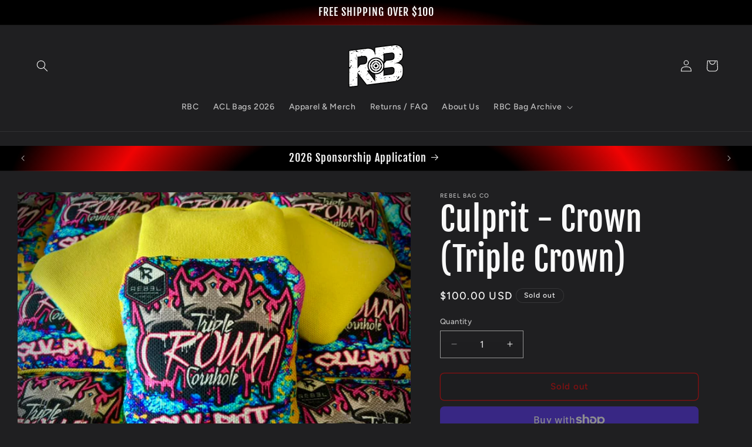

--- FILE ---
content_type: image/svg+xml
request_url: https://www.rebelbagco.com/cdn/shop/files/Logo_1.svg?v=1769617781&width=100
body_size: 26108
content:
<svg viewBox="0 0 3572.89 2954.96" xmlns="http://www.w3.org/2000/svg" data-name="Layer 1" id="Layer_1">
  <defs>
    <style>
      .cls-1 {
        fill: #fff;
      }
    </style>
  </defs>
  <path d="M3372.46,1065.94h0c9.74-17.23,18-34.12,24.99-50.28.59-1.37,1.18-2.74,1.75-4.1,24.11-57.01,36.17-118.39,36.17-180.29v-200.81c0-91.9-28.22-181.66-81.15-256.79-62.39-88.54-147.74-135.06-224.02-159.37-72.52-23.11-149.29-29.74-224.83-20.42l-636.11,78.44-511.64,63.09c-21.84,2.7-38.25,21.25-38.25,43.26v288.14c-38.81-146.55-151.68-214.83-251.49-246.62-74-23.56-152.35-30.27-229.43-20.77l-552.72,68.16-386.7,47.68-123.29,15.2c-21.84,2.7-38.25,21.25-38.25,43.26v2147.83c0,26.19,22.93,46.46,48.92,43.26l461.07-56.85c21.84-2.7,38.25-21.25,38.25-43.26v-714.34l198.91,257.99,315.98,409.83c9.41,12.2,24.56,18.53,39.85,16.65l478.9-59.05,153.7-18.95,396.19-48.86,617.88-76.19,66.16-8.16c119.72-14.7,209.99-57.35,292.63-128.02,3.09-2.64,6.13-5.3,9.12-7.97,115.36-103.1,177.5-221.06,180.32-405.92v-236.71c0-25.7-2.43-51.36-7.73-76.5-6.43-30.5-17.08-57.5-28.39-82.52-82.46-182.47-305.52-196.4-305.52-196.4,156.71-45.39,234.67-145.78,278.72-223.65ZM1221.74,1164.22c-1.77,107.18-61.65,171.77-165.67,187.36l-102.49,12.64-107.46,13.25c-21.45,2.65-40.84,14.04-53.59,31.49l-106.79,146.07v-617.08l389.7-48.06c85.24-10.61,146.3,51.05,146.3,129.37v144.96ZM1719.38,2357.48l-177.46-230.17-263.77-342.11c37.49-6.77,77.42-16.42,117.35-27.56,75.63,103.01,191.19,174.88,323.88,192.79v407.05ZM2887.15,1797.28c0,105.3-69.88,172.77-162.91,184.24l-454.97,56.1v-412.29l469.56-57.9c78.8-9.72,148.79,44.32,148.32,131.15v98.7ZM2887.15,922.04c0,89.4-50.35,159.83-155.37,175.71l-297.42,36.68c-21.45,2.64-40.84,14.03-53.6,31.48l-17.93,24.53h-.01l-93.55,127.97v-575.73l466.75-57.55c91.83-12.67,151.13,52.73,151.13,133.63v103.28Z" class="cls-1"></path>
  <g>
    <path d="M671.5,619.93c4.18-2,3.71-2.18,7.71-2.29s2.76.65,5.24-.88c2.47-1.53,4.06-1.71,6.82-3.82,2.76-2.12.12-5.24,2.41-7.12,2.29-1.88,5.88-2.41,8.94-4.47s-1.24-5.35-3.47-7.76c-2.24-2.41-5.35.12-7.24,1.24-1.88,1.12-2.47.12-6.12-1.59-3.65-1.71-3.76-5.94-3.18-11.12.59-5.18-1.06-5.18-2.35-7.59-1.29-2.41-2.76-1.53-4.24-2.41-1.47-.88-1.06-2-4.65-2.18s-5.94.76-8.71-.06c-2.76-.82-3.82-.76-4.53,1.06s-.82,4.47-3.12,5.53c-2.29,1.06-2.88,2.53-5.94,3.12-3.06.59-3.76.59-4.82,1.71-1.06,1.12-3.53,1.53-5.76,1.35-2.24-.18-3-.35-5.82,2.65-2.82,3-3.29,2.29-4.59.29s-.41-2.94-2.59-5.65c-2.18-2.71-1.71-4.65-.18-6.47s6.65-2.59,8.94-4.71c2.29-2.12-.24-3.88-.24-7s-2.35-5.24-5.65-5.88-2-3.59-.47-6.06c1.53-2.47,6.53-4.24,8.59-5.71,2.06-1.47.53-3-.94-5.89-1.47-2.89-2.35-3.46-7.24-4.05-4.88-.59-5.18-4.24-5.41-7.59-.24-3.35-2.41-2.47-5.06-2.47s-3.47-1.29-5.76-2.59-9.18.71-15.29.41c-6.12-.29-8.47,2.65-8.76,4.35-.29,1.71-.06,3.59-.59,5.06-.53,1.47-1.59,2.41-2.88,3.65s-.53,2.65-2.18,3.12c-1.65.47-4.41-.65-6.59-3.06-2.18-2.41-3.41-.29-5-.71-1.59-.41-2.71-2.24-3.24-4.47s-.47-2.24-2.18-3.65c-1.71-1.41-2.65-.47-5.94.47s-10.06,1.53-23.82,2.12c-13.76.59-24,1.24-25.29,2.06-1.29.82-1.76,2.88,0,4.12s3.88,2.06,5.18,3.18c1.29,1.12.59,3.29,2.24,4.18,1.65.88,2.76.82,5.82,3s3.82,1.94,8,.88c4.18-1.06,2.82.18,6.65.35,3.82.18,3.18,1.47,5.24,1.94,2.06.47,2.65.82,6.47.53s4.94,2.47,4.94,5.47-1.88,5.29-3.76,8.71c-1.88,3.41,1.29,6.41,2.65,10,1.35,3.59-.71,4.88,1.06,5.41,1.76.53,5.12,4.18,9.94,6.82,4.82,2.65,4.53,3.65,7.65,6.88,3.12,3.24,2.82,6.06,3,11.18s2.71,4.35,5.24,5.53c2.53,1.18,10.71,2.47,15.76,1.59s8.82-7.59,9.88-8.12c1.06-.53,3.35,1.47,5.47,3.71,2.12,2.24,2.47,4.06,5.94,5.76s5.41,3.18,8.82,5.82c3.41,2.65,4.47,1.88,10.29,1.24,5.82-.65,8.59.12,11.47-.41,2.88-.53,3.94-.71,7.47-.29,3.53.41,2.94,3.18,8.35,3.41,5.41.24,3.24.18,7.41-1.82Z"></path>
    <path d="M210.21,588.28c-.26,1.9.66,1.01,3,2.82,2.34,1.81,1.5.93,3.18.57,1.68-.35,2.21.66,3.49,1.68,1.28,1.01,1.94.88,4.01.62,2.07-.26,3.13.4,5.47.26,2.34-.13,4.37-1.1,6.04-2.82,1.68-1.72,1.46.04,3.75.22s5.21-7.1,5.12-8.47c-.09-1.37.04-1.81.18-4.59.13-2.78.79.4,2.47-1.94,1.68-2.34-1.28-.84-2.51-2.47-1.24-1.63.13-.93-.57-3.18-.71-2.25-2.12-1.32-5.74-1.06-3.62.26-5.78.53-7.37.35-1.59-.18-2.25,1.37-3.71,2.21-1.46.84-1.72.18-3.71-.62s-2.12.04-3.35,1.28-1.15,2.87-1.68,4.19-4.72,5.12-7.06,7.19c-2.34,2.07-.75,1.85-1.01,3.75Z"></path>
    <path d="M285.3,577.72c1.82-.29,1.12-.29,1.26-1.03.15-.74.35-2.26-.21-4.06-.56-1.79-1.29,2.21-2,1.32-.71-.88-1.06,1.09-1.06,1.09-.06.65.18,2.97,2,2.68Z"></path>
    <path d="M318.44,549.48c3.67-1.34,2.37.15,3.92-.2,1.54-.35,1.19-1.5,0-2.91s-1.9,1.01-3.44,2.38c-1.54,1.37-5.07.49-5.43,0,0,0,1.28,2.07,4.95.73Z"></path>
    <path d="M347.99,547.98c-1.85-.28-1.15-.42-3.35-2.04-2.21-1.62-5.74,2.5-7.41,2,0,0-2.29.33-2.82,3.11s-1.06,3.13,2.12,4.06c3.18.93,4.63,2.78,6.22,2.12,1.59-.66,3,.49,4.99-.26,1.99-.75.66-.84,2.74-1.99,2.07-1.15,1.85-1.01,2.47-2.29s.04-1.99-1.28-4.06c-1.32-2.07-1.81-.35-3.66-.64Z"></path>
    <path d="M395,614.52c1.82,1.12.91,4.12,3.44,6.12,2.53,2,3.12,1.12,4.65,2.38s1.88,1,2.62.65c.74-.35,2.21-1.82,4.68-3.15,2.47-1.32,5.88,1.15,6.76-.44.88-1.59,4.62-2.26,5.73-3.76,1.11-1.5-.73-6.53-.2-9.91s-.06-4.91-.91-6.85c-.85-1.94-1.56.18-2.74-1.35-1.18-1.53-2.65-3.82-3.68-4.15-1.03-.32-2.65.24-4.91-.09-2.26-.32-2.65.88-4.74-.32-2.09-1.21-7.59,4.85-7.74,4.74,0,0,.38,2.56-1.56,2.79-1.94.24-.32,1.15-.26,4.26.06,3.12-2.79,4.47-3.62,5.88-.82,1.41.65,2.09,2.47,3.21Z"></path>
    <path d="M377.02,646.83c1.06.62,1.28,1.63,3.62,2.91,2.34,1.28,4.68-1.01,4.37-2.78s-.57-1.81,2.12-3.66,3.93-3.18,4.37-3.71c.44-.53,1.59-.93,3.66-2.47s.53-1.37-.49-3.57c-1.01-2.21-.93-1.01-1.85-2.12s-1.54,0-3.09,0-1.54-.09-3.31-.75c-1.76-.66-1.41-.62-2.6-2.07-1.19-1.46-2.07.88-4.28-.04-2.21-.93-4.24,2.12-4.24,2.12-1.19,1.76-1.06,7.1-1.01,8.74.04,1.63-.4,3.84-.44,5.38s2.12,1.41,3.18,2.03Z"></path>
    <path d="M481.23,590.8c-.71-4.24.53-5.12-.22-8.82-.75-3.71-4.81-3.97-7.9-4.68s-2.03-3.62-3.93-5.29c-1.9-1.68-6.4.66-8.82.22s-2.87,2.78-3.35,5.91c-.49,3.13-9.15,5.56-9.15,5.56-1.82.88-2.24,4.01-1.53,6.93.71,2.91,3,4.85,6.79,5.82,3.79.97,3.18,3.57,5.69,6.88s2.29,3.84,6.49,4.5c4.19.66,3.93-1.5,7.1-4.01,3.18-2.51,3.57-2.91,7.41-5.74,3.84-2.82,2.12-3.04,1.41-7.28Z"></path>
    <path d="M259.27,712.96c3.18,2.21,2.12,5.12,5.65,8.47,3.53,3.35,2.65,4.5,7.06,4.76,4.41.26,3,.97,6.26,1.85,3.26.88,4.59.88,10.85.71,6.26-.18,4.32,4.94,9.18,1.68,4.85-3.26,4.76-1.32,8.91-1.94,4.15-.62,2.56.62,5.47,0,2.91-.62,1.59-2.03,4.5-1.85s6.18-1.24,8.56-2.38c2.38-1.15,1.41-1.5,1.6-5.21s-1.51-3.88-.45-7.94c1.06-4.06.18-3.26-1.76-7.41-1.94-4.15-11.65-3.18-14.91-3.53-3.26-.35-5.74.71-10.76.88-5.03.18-3-1.68-4.68-2.91-1.68-1.24-6.79.71-9.88,1.15-3.09.44-3.97.09-7.32-1.5-3.35-1.59-6.46,2.04-7.15,2.12-1.85.22-1.99,1.72-3.66.97-1.68-.75-5.07.26-7.1,2.29-2.03,2.03-3.71,1.94-4.15,5.38-.44,3.44.62,2.21,3.79,4.41Z"></path>
    <path d="M365.02,713.53c1.81.79,3.57,1.46,11.07,1.01,7.5-.44,4.72.93,7.72-.44,3-1.37,4.72-5.65,4.63-8.21-.09-2.56.4-2.6-1.63-5.25-2.03-2.65-.53-4.81-1.63-8.21-1.1-3.4-4.72-3.4-9-2.6-4.28.79-5.12.35-7.72.79s-5.21,2.78-4.94,5.74c.26,2.96-.26,6.04-.26,6.04,0,0,.09.97-1.9,2.82-1.99,1.85-1.5,3.88-.31,6.22s2.16,1.28,3.97,2.07Z"></path>
    <path d="M206.77,1199.22c-.35-2.38,1.32-5.65,2.65-9.44,1.32-3.79,2.47-3.97,2.74-8.03s-2.74-5.29-4.41-8.12c-1.68-2.82-2.47-4.68-6.79-4.76-4.32-.09-6.88,4.32-6.88,4.32-.71.91-4.85,1.85-6.79,5.29-1.94,3.44-.97,8.47.53,10.41s3.09,4.5,4.76,7.85c1.68,3.35,3.71,6.18,7.94,5.47s6.62-.62,6.26-3Z"></path>
    <path d="M312.39,1139.87c2.41-.76,1-1.12,1.06-4,.06-2.88.24-1.88,0-4.18-.24-2.29-2.12-3.29-4.12-3.47s-3.35.94-6,0c-2.65-.94-3-2.53-6.41-2.41-3.41.12-7.18-2.41-9.18-5.18s-2.12-3.47-5.18-3.35c-3.06.12-7.18.06-11.82.06s-1-1.41-5.24-1.94-5.88-1-8,0-1,1.76-5.76,4.24-2.65,3.18-7.18,7.94c-4.53,4.76-.76,9.18.71,12.06,1.47,2.88,3.88,3.29,6.53,3.82,2.65.53,3.35,3.53,4.53,8,1.18,4.47,1.53,2.47,5.76,2.76s10.71.76,16.82,0c6.12-.76,12.59.35,14.24-1.94s2.18-1.29,4.76-1.47c2.59-.18,3.47-1.47,4-4,.53-2.53,1.71-5.35,5.76-6.53,4.06-1.18,2.29.35,4.71-.41Z"></path>
    <path d="M341.06,1186.56c-.35-1.5-1.37-2.87-.66-7.1s-1.24-7.19-2.6-9.97-2.29-2.82-3.04-3.44c-.75-.62-5.65.4-7.59.62s-3.75,1.81-4.59,5.43c-.84,3.62-3.31,4.63-3.31,4.63,0,0-1.5.09-1.85,3-.35,2.91-.22,5.56,3.4,7.63,3.62,2.07,3.93,4.01,8.21,2.78,4.28-1.24,3.79.26,6.22.57s6.18-2.65,5.82-4.15Z"></path>
    <path d="M234.65,1214.8c-1.85-3.75-2.03-2.29-4.19-3.09s-4.46.31-6.18-.88c-1.72-1.19-2.96.79-4.9,2.38-1.51,1.24-3.77.55-4.7.18-.37-.14-.77-.17-1.14-.05-.49.16-1.16.5-1.71,1.24-1.01,1.37-1.1,2.82-1.28,5.16s-1.32,2.65-2.56,4.99-.4,4.85.75,8.65c1.15,3.79,1.32,2.74,6.57,2.34s5.47.13,7.41,2.29c1.94,2.16,5.74,1.72,6.35.66.62-1.06,1.46-2.87,3.75-4.68s2.16-1.24,2.87-3.22-.09-2.43.35-6.44c.44-4.01.44-5.78-1.41-9.53Z"></path>
    <path d="M232.67,1276.83c-.53-2.74-.57-3.88.62-7.46,1.19-3.57.04-7.1-1.06-9.62-1.1-2.51-3.13-2.87-6.31-3.26-3.18-.4-4.24.4-6.22,2.16-1.99,1.76-2.96,1.59-6.79,1.15-3.84-.44-5.69,1.9-5.69,1.9,0,0-1.85.79-2.07,3.35-.22,2.56-.18,3.93-.13,6.75.04,2.82.26,6.71,2.74,8.12,2.47,1.41,1.99,4.24,3.79,4.93,1.81.69,6.62-.6,11.38-.47,4.76.13,3.84.84,7.5.22,3.66-.62,2.78-5.03,2.25-7.76Z"></path>
    <path d="M238.93,1404.28c-1.32-1.81-5.43.53-5.43.53-2.16,1.24-2.25,4.94-1.63,6.71s2.03,1.32,3.88,1.68c1.85.35.97,2.29,2.47,3s5.34-2.6,5.29-4.72c-.04-2.12-.22-2.34-1.54-4.85-1.32-2.51-1.72-.53-3.04-2.34Z"></path>
    <path d="M369.56,1558.12c-3.13,1.32-4.19,3.49-4.06,6.18.13,2.69,4.46,4.28,7.19,4.1,2.74-.18,1.63,1.54,3.53,2.56,1.9,1.01,4.32.53,7.1.44,2.78-.09,3.75-1.1,6-2.96s5.56-2.69,6.44-5.03c.88-2.34-2.16-4.9-5.07-6.53-2.91-1.63-3.93-4.19-5.25-7.46s-3.04-4.72-6.75-3.31c-3.71,1.41-4.59,5.6-4.5,7.9.09,2.29-4.63,4.1-4.63,4.1Z"></path>
    <path d="M561.78,1609.47c-1.28-1.19-.4-1.1-1.1-2.21-.71-1.1-1.54-.97-3.93,0-2.38.97-4.89.18-5.51,0-1.41-.4-3.22.62-5.65,1.19s-1.85,2.07-1.63,3.22c.22,1.15,2.47,2.16,5.25,1.9,2.78-.26,2.56.4,3,.71.44.31,1.54,1.85,3.93,1.68,2.38-.18.79-.18,4.19-1.85,3.4-1.68,2.12-.75,2.82-2.38.71-1.63-.09-1.06-1.37-2.25Z"></path>
    <path d="M570.61,1546.69c-2.51-.62-4.59,2.6-3.71,4.81.88,2.21,2.07,3.84,6.46,3.66,4.39-.18,5.93-1.9,5.4-6.35-.53-4.46-5.65-1.5-8.16-2.12Z"></path>
    <path d="M709.74,1674.11c2,1.76,3.29,1.88,4.71,1.29,1.41-.59,1.88.35,6.12-.94s2.71-1.65,1.76-4.24-2.59-3.41-2.94-8.12c-.35-4.71-1.18-4.82-5.53-8.12s-5.06,1.53-5.29,4.12c-.24,2.59-.94,4.94-.94,4.94-4.35,5.53.12,9.29,2.12,11.06Z"></path>
    <path d="M190.18,856.39c2.34-.84,2.82-.14,3.79,0,.97.13,2.47-4.19,1.41-7.85-1.06-3.66-.53-.35-1.59-1.72-1.06-1.37-.93-.53-2.87-2.07-1.94-1.54-2.34.97-3.49.13-1.15-.84-3.75,2.6-3.75,2.6-1.19,1.81-1.15,2.82-.31,3.84.84,1.01,1.37,1.24,1.81,3s2.65,2.91,4.99,2.08Z"></path>
    <path d="M412.33,975.52c-3.41-2.71-4,5.29-4,5.29,0,0-.24,3.18,2.24,5.29,2.47,2.12,2.94,2.24,8,.71,5.06-1.53,5.29-7.41,2.12-11.29-3.18-3.88-4.94,2.71-8.35,0Z"></path>
    <path d="M484.09,1012.22c1.47,1.12,5.71-.29,7.12-1.47,1.41-1.18,1.41-4.29,1.41-7.12s-.82-4.18-2.12-6c-1.29-1.82-2.88-3.06-3.94-1.53-1.06,1.53-3.97,1.54-4.35,2-2.82,3.41-1.59,8.06-1.12,10.29s1.53,2.71,3,3.82Z"></path>
    <path d="M518.86,988.11c-.41-2.29.29-1.41,2.47-3.24,2.18-1.82,1.94-1.65,2.12-4.17.18-2.53-1.88-2.41-3.24-4.41-1.35-2-2.18-2.47-3.76-3.06-1.59-.59-2.88.59-5.94.18-3.06-.41-1.41-.12-3.71.94-2.29,1.06-3.71,1.18-4.59,3.65-.88,2.47,0,10.35,0,10.35-.12,3.47.71,6.12,2.94,7.65s2.82,2.88,7.49,2.76c4.66-.12,6.63-8.35,6.22-10.65Z"></path>
    <path d="M543.74,998.27c-1.68,1.37-2.03.53-1.9,4.85.13,4.32,4.28,5.6,6.31,7.37s6.4,2.43,9.71,1.32c3.31-1.1,2.87-.04,5.34-.49,2.47-.44,2.78-1.32,4.01-3.88s.66-7.01-.31-8.12c-.97-1.1-1.06-1.5-1.9-4.1-.84-2.6.31-4.37-2.65-5.56s-.75.09-3.44-1.94-3.97-.71-4.32.22c-.35.93-2.21,1.63-5.07,2.47-2.87.84-4.01,5.29-4.01,5.29-2.12.97-.09,1.19-1.76,2.56Z"></path>
    <path d="M598.67,1071.72c1.81-2.65,6.97-4.94,9.35-5.74,2.38-.79.97-1.46,0-4.15-.97-2.69-1.06-2.29-4.5-5.82-3.44-3.53-2.25-2.69-1.85-6.97.4-4.28-4.41-6.66-6.97-8.47-2.56-1.81-5.74-3.79-7.9-5.34-2.16-1.54-5.74-1.15-7.63.57-1.9,1.72-3.04,2.34-6.66,3.13-3.62.79-7.72,4.99-7.72,4.99-.93,1.63-3.84,2.29-6,2.07-2.16-.22-4.32,1.54-5.25,4.28-.93,2.74-.53,4.76,1.19,6,1.72,1.24,4.59,3.44,7.37,5.16s1.68,4.68,2.69,7.32c1.01,2.65,1.41,1.85,3.4,2.25,1.99.4,1.46,1.41,3.79,2.25,2.34.84,3.09.4,8.25-.35,5.16-.75,9.44.04,12.62.49s4.01.97,5.82-1.68Z"></path>
    <path d="M584.68,773.53c-3.53-3.66-9.84,1.24-10.24,4.54-.4,3.31,1.32,5.96,2.43,7.24,1.1,1.28.84,2.74.22,4.94-.62,2.21.62,1.59,2.12,3.71s2.65,4.01,5.38,3.18c2.74-.84,1.59-6.04,1.46-8.82-.13-2.78,2.07-4.99,3.04-7.24s-.88-3.88-4.41-7.54Z"></path>
    <path d="M644.68,940.78c-3.35-2.47-8.47-5.12-7.96-10.41.51-5.29-.87-13.85-.07-19.94s-5.12-9.53-7.68-12.26c-2.56-2.74-5.74-14.56-5.03-19.85.71-5.29-2.21-9.97-5.12-10.41-2.91-.44-3.26-1.06-1.94-4.32,1.32-3.26,0-2.12-2.65-5.56-2.65-3.44-.97-3.62-.62-9s-.62-4.24-3.26-7.15c-2.65-2.91-4.68-4.68-9-10.76-4.32-6.09-2.21-15.44-1.41-22.68s-1.41-9.09-6.18-9.35-9.62,9.71-9.79,14.56c-.18,4.85,2.12,2.91,3.88,8.56,1.76,5.65-.53,9.18.44,17.56.97,8.38.44,3.62,1.41,7.68s3.62,6.97,6.97,13.15c3.35,6.18,1.15,5.82,1.32,7.94.18,2.12,2.29,3.44,1.94,8.12-.35,4.68,4.15,3.88,6.18,4.98s3.71,2.17,5.56,8.44c1.85,6.26.71,6.88.09,15.71-.62,8.82,4.41,12.79,6.53,14.82,2.12,2.03,2.56,4.41,3.53,11.47.97,7.06,3,7.68,1.41,13.41-1.59,5.74,1.15,5.65,1.59,9.26.44,3.62.97,4.76,4.24,4.76s4.41,1.06,7.06,3.53,6.97.53,9.26-2.12c2.29-2.65,1.5-9.09,2.03-13.24.53-4.15.62-4.41-2.74-6.88Z"></path>
    <path d="M721.31,629.09c3.04,2.91,5.43,3.71,8.12,3.09,2.69-.62,3.88-.13,6.49,0,2.6.13,8.21-5.25,8.07-7.99-.13-2.74-2.6-6.4-4.46-9.75-1.85-3.35-2.65-1.99-4.94-.26s-2.16.88-3.97,1.54c-1.81.66-2.87-.93-3.97,0-1.1.93-4.01,1.68-4.01,1.68-2.91.31-6.04,3.66-6.62,5.87-.57,2.21,2.25,2.91,5.29,5.82Z"></path>
    <path d="M762.87,591.02c3.79,1.37,2.43,2.91,5.87,3.97,3.44,1.06,4.5-.09,7.68-.75s4.24-1.1,4.68-6.49c.44-5.38-3.71-7.06-5.69-6.53-1.99.53-4.81-1.32-6.22-.57-1.41.75-3.84,2.74-6,2.29-2.16-.44-3.97,2.03-3.97,2.03-1.24,1.94-.13,4.68,3.66,6.04Z"></path>
    <path d="M825.8,569.55c1.47,1.85,3.41,3.94,9.21,3.24,5.79-.71,4.18,0,8.41-.12,4.24-.12,6.32-2.62,8.03-3.82,1.71-1.21,1.68-2.76,1.38-5s1.65-4.88,2.62-7.56,1.09-5.44-.41-7-2.59.03-4.41-2.24-7.62-1.35-10.26-1.88c-2.65-.53-2.29,1.15-3.68,4.85-1.38,3.71-6.47,5.91-6.47,5.91-1.41,1.35-3.15.59-4.71,3.35-1.56,2.76-2.06,2.21-1.97,5.09.09,2.88.79,3.32,2.26,5.18Z"></path>
    <path d="M872.06,680.18c1.46,2.38,2.65,6,3.57,7.24.93,1.24,1.85.04,4.81,1.54s4.76,1.81,9.31,1.41c4.54-.4,3.53,1.01,7.94-.75,4.41-1.76,5.21-5.69,4.1-8.69-1.1-3-3.84-2.78-2.91-7.85s-2.87-5.03-5.82-7.46c-2.96-2.43-4.41-.26-9.4-2.12-4.99-1.85-9.97,2.12-9.97,2.12-5.12,3.26-1.63,5.43-2.51,8.74-.88,3.31-.57,3.44.88,5.82Z"></path>
    <path d="M916.58,684.77c2.65-.53,3.35-.57,2.69-1.99-.66-1.41-2.03-2.34-4.46-3.75-2.43-1.41-5.49,4.31-4.31,5.13,1.18.82,3.43,1.13,6.07.6Z"></path>
    <path d="M924.96,662.58c-.13,2.74.84,2.03,1.28,3.04.44,1.01.66,1.1,2.6.4s1.81-.18,3.84,1.59c2.03,1.76,2.91,1.5,6.22,1.81s1.99,0,4.24-.71,2.91-1.81,3.49-5.07c.57-3.26-.35-6.97,3.53-7.81,3.88-.84,3.75-3.35,4.76-5.82,1.01-2.47-.31-5.96-1.32-7.63-1.01-1.68-2.69-.04-5.03-.93-2.34-.88-5.07,2.65-7.19,3.79s-2.96,1.01-4.37,2.34c-1.41,1.32-1.24,3-2.21,5.03-.97,2.03-4.45,2.28-4.85,2.03-1.54-.97-2.47.13-4.15.78-1.68.65-.71,4.42-.84,7.16Z"></path>
    <path d="M1057.89,609.86c-1.54-1.15-1.41-1.59-4.28-3.26-2.87-1.68-10.06.35-10.06.35-2.6.18-2.07,2.56-2.78,6-.71,3.44-.13,2.91,1.99,4.9,2.12,1.99,1.5.35,4.01.49s3.84,1.46,6.75.31c2.91-1.15,7.32-5.29,6.97-6.88-.35-1.59-1.06-.75-2.6-1.9Z"></path>
    <path d="M1023.12,530.36c.71,2.87,2.78,2.65,4.06,5.69s-.31,2.91-.34,7.9c-.03,4.99,6.96,2.69,13.36,2.03,6.4-.66,5.6,1.15,8.91.75,3.31-.4,4.63-6.04,5.25-8.25.62-2.21.75-1.54,3.26-2.65,2.51-1.1,2.65.4,3.49-1.81s2.51-3.66,3.4-7.28c.88-3.62.4-3.53.53-7.85.13-4.32-1.94-5.91-5.6-7.63-3.66-1.72-5.21,1.01-6.71-1.15-1.5-2.16-3.62-1.01-6.84-2.03s-5.38-.71-8.56,1.54-4.63,1.81-7.06,1.19c-2.43-.62-3.18,1.15-3.35,5.74s0,4.81,0,4.81c-.18,2.34-4.5,6.13-3.79,9Z"></path>
    <path d="M218.9,1854.72c-2.34-3.71-4.37-2.96-6.79-3.31-2.43-.35-2.34-.26-3.18-1.76-.84-1.5-1.46-2.51-6.79-3.93-5.34-1.41-4.68,3.62-4.68,3.62-.09,1.3-3.09,3.11-4.63,4.35-1.54,1.24-.79,2.91-.9,5.32-.11,2.4.2,5.76.9,7.35.71,1.59,2.58,3.38,2.27,6.04-.31,2.67,3.4,4.88,4.99,5.76s3.57-.02,5.16-.51c1.59-.49,2.21-2.01,4.21-3.75,2.01-1.74,1.63-.55,3.79-1.35,2.16-.79,1.28-1.68,2.96-4.24,1.68-2.56,5.96-6.53,6.53-8.96.57-2.43-1.5-.93-3.84-4.63Z"></path>
    <path d="M374.5,1913.99c-.68-1.79-3.71-4.44-6.91-4.47-3.21-.03-7.88,4.74-9.41,6.62-1.53,1.88-3.12,3.06-1.79,4.59,1.32,1.53,6.47,6.29,8.56,5.97,2.09-.32,2.56.68,5.56.97s4-3.56,4-6.56.68-5.32,0-7.12Z"></path>
    <path d="M492.08,2135.18c1.06-2.47-.53-2.6-5.38-6-4.85-3.4-7.01,1.94-4.72,6.53,2.29,4.59,4.02,4.59,5.47,2.78,1.46-1.81,3.57-.84,4.63-3.31Z"></path>
    <path d="M639.61,2186.8c-4.06-.75-2.96-2.6-3.26-6.13s-5.56-3.13-8.82-2.51-3.93,1.72-3.97,4.24-.93,4.06-4.28,5.16c-3.35,1.1-4.32-5.29-3.97-7.99.35-2.69,1.5-1.59,4.32-3.71,2.82-2.12,1.06-4.85,1.59-7.9s-.84-2.87-2.65-4.76c-1.81-1.9-4.06-3.57-3.93-5.25.13-1.68.84-3.04-1.41-5.91-2.25-2.87-7.68-.88-10.06-1.28-2.38-.4-3.75-1.19-6.09.35-2.34,1.54-4.81,2.16-5.69,3.93-.88,1.76-.44,2.96-2.38,6.53-1.94,3.57-.75,9.13-.75,9.13.66,1.85.57,4.9-1.72,6.75-2.29,1.85-1.85,4.76-1.32,9.93s-.57,8.96,1.76,11.6c2.34,2.65,2.69,5.69,5.12,9.31,2.43,3.62,7.1,1.9,10.63,1.37,3.53-.53,4.63-.26,6.66,1.19s2.25,1.81,9.09,2.47c6.84.66,8.47-6.26,9.66-9.26s6.04-2.34,6.79-4.19c.75-1.85,1.76-1.68,4.37-2.65,2.6-.97,4.1-2.43,5.16-5.12,1.06-2.69-.79-4.54-4.85-5.29Z"></path>
    <path d="M548.3,2245.58c-2.15-1.59-2.91-2.85-4.03-.79-1.12,2.06-3.53,3.12-3.53,3.12-1.35.85-1.35,2.29-.59,5.09.76,2.79,1.82,2.68,3.41,4.56,1.59,1.88,4.12-.38,6.82-2.53,2.71-2.15,1.18-1.56,1.18-4.35s-1.12-3.5-3.26-5.09Z"></path>
    <path d="M423.39,2321.28c-1.47-1.82.12-1.53.47-6.35.35-4.82-5.53-7.71-8.71-8.94s-3.35-.59-7.12-.82-3.66-.76-6.12,2.94c-6.65,10-11,7.06-13.65,11-2.65,3.94-4.94,8.88-6.59,11.35-1.65,2.47-2.41,2.47-1.59,6.71s-3.47,3.35-5.65,9.18c-2.18,5.82,1.41,6.82,4.35,7.29s4.88,3.06,5.65,7.12c.76,4.06,1.24,1.88,4.24,4.35s5.24.24,8.88,0c3.65-.24,2.65,0,5.76-.53,3.12-.53,6.06-1.82,6.35-3.71.29-1.88-.53-1.35-.06-3.76.47-2.41,3.41-5.59,3.06-8.65-.35-3.06-.88-3.06,2.47-4.76s5.71-1.06,7.76-3.47c2.06-2.41.71-4.18.47-8.65-.24-4.47,1.71-3.88,2.35-6.29.65-2.41-.88-2.18-2.35-4Z"></path>
    <path d="M323.21,2422.81c-1.71-.59-2.35.97-5.5.29s-7.44,3.53-7.44,3.53c-1.62,1.44-2.65,2.76-2.68,5.5s1.59,2,4.21,2.88c2.62.88,2.29,1.35,4.24,3.65,1.94,2.29,6.18,1.53,8.32-.35,2.15-1.88,2.12-.35,3.53-1.68,1.41-1.32.88-3.56,1.47-7.24.59-3.68-4.44-6-6.15-6.59Z"></path>
    <path d="M178.56,2562.75c2.65.47,1.06-2.71-.29-5.12-1.35-2.41-3.53,3.29-3.53,3.29-.65,2.35,1.18,1.35,3.82,1.82Z"></path>
    <path d="M181.12,2581.28c-2.12-.32-1.21-1.38-2.53-2.91s-3.59,3.12-3.59,3.12c-1.74,1.82-.85,3.38-1.41,6.47-.56,3.09.85,2.5,2.88,4.12,2.03,1.62,6.18-1.03,7.62-2s2.74-1,3.59-2.94c.85-1.94-.68-4.82-1.91-6.09-1.24-1.26-2.53.56-4.65.24Z"></path>
    <path d="M280.56,2612.4c-.53-3.88-.41-12,0-14.88.41-2.88,1-5.59,0-7.41s-2.12-4.12-1.82-6.41c.29-2.29-.24-3.35-3.47-2.31-3.24,1.04-1.68.67-3.74-1.6-2.06-2.26-1.97.03-6.03-1.68s-2.94-1.85-6.06-2.09c-3.12-.24-4.41.91-7.94-.41-3.53-1.32-4.35.71-7.65,3.21-3.29,2.5-9.14,2.55-9.29,2.56-4.21.34-2.76,7.09-2.94,10.32s-.12,4.06,0,7.82c.12,3.76,4.06,4.47,7.35,5.76,3.29,1.29,4.71,3.24,4.65,6.24s.65,1.18,4.12,2.12c3.47.94,2.41,2.53,5.76,2.47,3.35-.06,12.12.71,16.65.12,4.53-.59,4.53.53,7.65.94s3.29-.88,2.76-4.76Z"></path>
    <path d="M324.39,2612.4c-2.41-2.18-2.82-3.41-3.88-2.06-1.06,1.35-1.47,2.47-5.47,3.12-4,.65-7.18,4.29-7.82,7.59-.65,3.29.35,4.35,4.94,6.71,4.59,2.35,5.35,7.29,7.82,9.24,2.47,1.94,3.35,1.59,4-2,.65-3.59,4.88-8.94,5.29-13.94.41-5-2.47-6.47-4.88-8.65Z"></path>
    <path d="M289.4,2694.06c-.09-2.38-.35-1.63-2.25-3.49-1.9-1.85-1.59-2.87-3.04-1.68-1.46,1.19-3.79,3.22-3.53,6.09.26,2.87-.75,7.85.31,10.54.73,1.84,1.24,2.29,4.63,2.38,3.4.09,4.01-2.82,3.66-5.74-.35-2.91.31-5.74.22-8.12Z"></path>
    <path d="M345.83,2675.55c-.88-1.38-2.09-.97-3.71-.91s-2.97-1.41-3.76.21c-.79,1.62-2.53,3.91-2.53,3.91-1.59,2.85-.47,4.29.53,4.59s.35,1.88,2.44,3.32c2.09,1.44,1.97.44,3.1.79,1.13.35,2.64-.38,4.08-1.68,1.44-1.29,2.56-6.29,1.68-7.56-.88-1.26-.94-1.29-1.82-2.68Z"></path>
    <path d="M276.5,2552.28c2.94.09,2.12,0,3.82-1.41,1.71-1.41.53-2.62-.35-4-.88-1.38-1.44.15-2.35-1.53-.91-1.68-1.06-1.82-3.56-1.26-2.5.56-2.74,2.03-2.74,2.03-2.53,2.12-.5,4.32.24,5.79s2,.29,4.94.38Z"></path>
    <path d="M513.03,2551.34c.39-2.02-3.12-4-5.59-4.76s-1.18-.53-1.76-3.18c-.59-2.65-2.18,0-6.59-.53s-7.53,4.88-7.53,4.88c-1.82,3.59-.24,7.18,2.29,9.47s3.59.53,6.47.41c2.88-.12,3.47,1.88,4.18,0,.71-1.88,1.71-.35,5.77-2.59s2.54-2.56,2.76-3.71Z"></path>
    <path d="M524.27,2593.99c-1.21-.85-.18-2.35-1.94-1.65s-4.09,4.76-3.79,6.35c.29,1.59,1.47,1.47,4.38,2.09,2.91.62,2.68-.24,3.91-1.35,1.24-1.12.56-2.32,0-3.62-.56-1.29-1.35-.97-2.56-1.82Z"></path>
    <path d="M701.62,1881.34c-2.12-1.53-3.18,3.12-3.18,3.12-1,2.47.59,1.71,3.59,3.12,3,1.41,1.41,0,1.24-1.71-.18-1.71.47-3-1.65-4.53Z"></path>
    <path d="M797.5,1806.55c-3.53-3.62-10.68-1.24-14.38-1.76s-2.03-1.24-2.82-4.41c-.79-3.18,2.21-2.29,6.53-2.65s6.62-4.94,6.44-6.88c-.18-1.94-.26-3.44.71-6.53.97-3.09,2.03-1.32,5.03-2.65s2.74-6.71,1.15-9.53c-1.59-2.82-2.56-1.59-5.56-1.15s-3.35,1.68-6.53-1.59c-3.18-3.26-3.18-2.38-6.35,0-3.18,2.38-7.15,3.18-10.41,1.76-3.26-1.41-5.03-.53-6,1.68-.97,2.21-.71,5.03-3.18,6.35s-5.03-.18-9.09,3.88-4.06,6.26-4.85,8.21c-.79,1.94-2.74,1.59-5.82.88s-1.68,2.82-5.12,2.65c-3.44-.18-7.76,3-8.21,6.26-.44,3.26-2.03,4.94-6,4.06-3.97-.88-5.74,5.38-6.53,8.47-.79,3.09-.62,2.38-6.71,3.53-6.09,1.15-3.26,3.79-4.41,8.21-1.15,4.41-1.76,3.88-1.68,8.03.09,4.15.35,5.21-2.82,10.5-3.18,5.29,1.59,10.85,1.59,10.85,0,0,.53,5.65,2.47,8.03,1.94,2.38,3.09,3.71,7.24,5.29,4.15,1.59,6.18-4.24,7.5-8.38,1.32-4.15,2.03-2.29,6-3.71s2.56-.44,1.76-2.82c-.79-2.38,2.47-2.03,4.41-3.35,1.94-1.32,2.29-5.12,3.26-11.03.97-5.91,10.15-3.09,13.15-4.41,3-1.32,4.85-2.74,10.5-3.53,5.65-.79,4.5,1.68,9.53,2.12s7.06,1.06,11.82-1.32c4.76-2.38,3.71,1.41,6.62,1.68,2.91.26,3.88-1.85,3.71-3.88-.18-2.03,7.24-9.44,9.35-10.85,2.12-1.41,2.91-3.53,3.71-6.18.79-2.65-2.47-2.21-6-5.82Z"></path>
    <path d="M902.45,1835.4c-1.65-1.24-2.24-1.94-3.65-3.43-1.41-1.49-2.35.02-5.59.2s-4.59-.94-7.76.76c-3.18,1.71.06,11.76-.35,14.59-.41,2.82,1.29,3,2,4.88.71,1.88,1.76,1.53,5.47,2.47,3.71.94,4.41-.24,7.53-2.53,3.12-2.29,4.71-.12,6.35-1.88,1.65-1.76,1.53-6.59.53-10.82s-2.88-3-4.53-4.24Z"></path>
    <path d="M955.12,1882.08c.12-4.26-3.85-.27-4.97-.92-1.12-.65-3.71,2.12-3.12,3.79.59,1.68.94,2.71,2.71,3.53,1.76.82,2.59.29,4.53-.44,1.94-.74.74-1.71.85-5.96Z"></path>
    <path d="M975.12,1915.34c-1.19-1.68-5.96.4-5.96.4-2.69,1.54-1.72,1.9-2.07,3.49-.35,1.59.35,2.21,1.54,3.97s2.16.79,4.94.62c2.78-.18,3.31-.79,3.84-2.29s.97-2.47,0-3.31c-.97-.84-1.1-1.19-2.29-2.87Z"></path>
    <path d="M908.59,843.63c1.32.97,1.59,2.03,1.59,5.65s1.68,3.97,3.18,5.82c1.5,1.85,1.5.62,5.38.97,3.88.35,3.09-2.03,4.94-5.91,1.85-3.88,3.53-2.91,6.62-3.79,3.09-.88,3.79-2.47,4.5-5.56.71-3.09-.18-7.06-3.54-8.29-3.36-1.24-2.73-1.59-5.99-3.44-3.26-1.85-4.76,1.76-10.24.18-5.47-1.59-7.68,3.71-8.21,7.94-.53,4.24.44,5.47,1.76,6.44Z"></path>
    <path d="M1263.5,1047.22c2.88-.29,3.88-.53,8.24-1.41,4.35-.88,2.41.29,5.24-.82,2.82-1.12,2-2.53,1.76-6.18-.24-3.65-1.47-3.76-3.35-6.12-1.88-2.35-3-2.12-5.29-3.29-2.29-1.18-4.06,1.71-8.35.47-4.29-1.24-6.47,4.35-6.47,4.35-2.06,4.82-.29,10.12,1.18,12.47s4.18.82,7.06.53Z"></path>
    <path d="M1327.45,1126.75c.94,2,2.76,2.65,6.12,3.53,3.35.88,3.47.41,5.59-1.18,2.12-1.59,2.41-.59,5.12-.94,2.71-.35,4-1.82,4.29-4.18.29-2.35-.76-5.76-3.53-7.12-2.76-1.35-3.35,1.06-7.29.76-3.94-.29-3.76,1.71-7.59.76s-3.53,3.35-3.53,3.35c-.94,2.29-.12,3,.82,5Z"></path>
    <path d="M1290.62,1236.05c1.65,1.06,6.71,1.18,9.65.88,2.94-.29,7.06-1.24,9.59-3.35,2.53-2.12,1.35-2.59,2-4.88s1.59-3.29,2-7.12c.41-3.82-1.94-7.59-4.94-9.24-3-1.65-4.18-.53-8.35-.71-4.18-.18-6.94.71-6.94.71-2.24.47-4.12,1.06-4.65,3.35-.53,2.29-.12,8.94-.59,14.53s.59,4.76,2.24,5.82Z"></path>
    <path d="M1215.3,1459.61c-.71-1.68,1.24-2.82-1.06-6.79-2.29-3.97-3.35-1.06-6.44-.97-3.09.09-3.79.53-7.85,1.15-4.06.62-4.41,6.44-4.41,8.47s-.71,4.32,0,9.26c.71,4.94,6.35,4.5,9.88,3.18,3.53-1.32,1.5-.79,3.62-2.03,2.12-1.24,1.76.79,5.29,1.15,3.53.35,2.38-.97,3.44-3.53,1.06-2.56.26-4.24-.79-7.59-1.06-3.35-.97-.62-1.68-2.29Z"></path>
    <path d="M836.87,1505.69c.01,2.71,2.4,4.06,4.16,4.35,1.76.29,3.76-.41,6.53-2.35s2.41-6.12,4.35-8.41,4.29.06,6.76-4.18-2.35-6-4.18-6.53c-1.82-.53-1.94.71-5.35-1.94-3.41-2.65-5.35-2.24-7.94-1.35-2.59.88-3.35,2.12-3.94,4.29-.59,2.18-.35,9.71-.35,9.71,0,0-.06,3.71-.05,6.41Z"></path>
    <path d="M867.74,2018.87c-2.29-2.35-1.82-6.12-3.53-8.18-1.71-2.06-3.88-1.82-6.76-3.76-2.88-1.94-3.59-2.59-7.71.65-4.12,3.24-7.53,1.12-10.41.94-2.88-.18-2.41,3.24-3.06,7.88-.43,3.12-2.19,4.6-3.3,5.23-1.02.58-1.96,1.32-2.6,2.31-1.41,2.16-1.07,4.14-.15,5.7,1.18,2,2.41,2.12,4.35,5.24,1.94,3.12.59,5.12.53,7.76s4.59,5.29,7.82,5,10.71-.94,12.94-.35c2.24.59,8.71-7.94,8.06-10.41-.65-2.47.88-2.59,3.59-3.47,2.71-.88,5.59-4.35,4.82-8.24-.76-3.88-2.29-3.94-4.59-6.29Z"></path>
    <path d="M1012.18,2106.72c-1.63-1.28-2.21-.71-4.9-1.94-2.69-1.23-4.28,1.28-6.53.26s-5.07,1.24-5.07,1.24c0,0-1.54.35-.62,3.93.93,3.57.04,2.25,0,4.72s6.53,1.54,10.72,1.32c4.19-.22,6.4.22,7.99,0,1.59-.22,1.9-5.07,1.15-6.71-.75-1.63-1.1-1.54-2.74-2.82Z"></path>
    <path d="M1158.33,1584.4c-.59-4.82-3.35-4.18-7.94-3.24s-8.06-.65-9.12-2.18c-1.06-1.53-1.18-.88-5-.82-3.82.06-1.76-3.24-1.94-6.18s-2.24-.06-2.35-5.12c-.12-5.06-3.24-5.71-4.59-6.71s-4.18,4.71-4.18,4.71c-1.09,2.59-1.47,3.65,1.12,6.41,2.59,2.76,1.82,7.35-.47,10.59s-2.29,8.71,2.06,9.71c4.35,1,6.24,3.18,9.06,7.65,2.82,4.47,2.47,6.06,4.29,6.84,1.82.78,6-.6,11.53-.07s4.06-1.94,5.76-3.47,2.53-2.59,2.12-6.59c-.41-4,.24-6.71-.35-11.53Z"></path>
    <path d="M1296.39,1712.99c3.18-.12,3.35-.41,6.41-2.12,3.06-1.71,2.59-2.76,4.06-5.29,1.47-2.53.47-2.12-2.65-1.18-3.12.94-3.59-.65-6.53-3.47s-6.29,2.18-6.29,2.18c-2.29,2.47-3.06,2.94-1.88,5.47,1.18,2.53,3.71,4.53,6.88,4.41Z"></path>
    <path d="M1327.62,1918.08c.71-3.09-1.59-3.79-4.5-6.62-2.91-2.82-5.91-2.47-9.44-5.74s-3.35-3.09-6.97-4.59c-3.62-1.5-5.12,2.74-7.85,6s-9.53,3-9.79,5.74-.88,5.91-2.29,8.21c-1.41,2.29-.44,5.29.88,6.79s1.59,4.59,1.94,7.5c.35,2.91,4.24,5.65,11.91,4.68,7.68-.97,11.47,1.85,14.47-1.68s1.94-.53,6.71-.88c4.76-.35,2.65-1.68,1.94-4.32s-.35-.88,2.03-4.94c2.38-4.06.26-7.06.97-10.15Z"></path>
    <path d="M1274.86,1977.41c-1.32-2.34-2.6-5.16-6.04-6.26s-3.62-1.24-3.75-5.51c-.13-4.28-3.66-5.96-6.49-5.51s-4.06.7-9.22.04-7.99,7.94-7.99,7.94c-1.01,2.69-3.22,3.35-5.47,5.16-2.25,1.81-5.82,3.97-4.81,7.41s1.5,3.49,4.54,5.43,3.04,2.78,2.96,6.97c-.09,4.19,1.9,4.99,6.13,5.43,4.24.44,6.49.26,13.63.53,7.15.26,10.1-3.71,10.06-8.03-.04-4.32,4.37-7.01,7.01-9.84,2.65-2.82.75-1.41-.57-3.75Z"></path>
    <path d="M1210.74,2032.9c-2.59-.94-6.72.16-9.97-.35-5.21-.82-7.47,5.62-7.76,7.53-.29,1.91.03,1.76-.38,4.01s-1.71,2.49-4.12,4.04c-2.41,1.56-2.74,3.18-.56,3.62,2.18.44,1.59,1.06,3.62,2.91s6.82.97,9.35.88c2.53-.09,1.88-1.29,3.41-3.32s2.59-4.62,5-6.79c2.41-2.18,5.62-.68,7.41-2.79,1.79-2.12,1.09-4.12-.44-6.94s-2.97-1.85-5.56-2.79Z"></path>
    <path d="M1215.09,2252.58c.47-3.88-1.65-3-4.24-1.76s-3.12-1.41-4.82-1.41-3.18.65-7.88,1.35c-4.71.71-2.71,7.24-2.71,7.24,0,0-1.94.53-3.12,3.94s-.12,4.53-.76,6.94c-.65,2.41-1.29,1.88-4.41,4.18-3.12,2.29-2.24,6.65.59,6.71,2.82.06,2.88.65,5.53,1.82,2.65,1.18,5.82-3.94,9-7.53,3.18-3.59,3.12-3.06,8.82-3.82s6.47-5.29,6.47-8.94-2.94-4.82-2.47-8.71Z"></path>
    <path d="M1236.21,2271.02c-1.29-1.32-3.18,1.18-3.18,1.18-2.74,1.71-1.62,3.71.53,5.35,2.15,1.65,1.32,1.97,2.97,2.26,1.65.29,1.03-.24,1.82-2.24s.38-3.65-.29-5.29c-.68-1.65-.56.06-1.85-1.26Z"></path>
    <path d="M1319.33,2307.34c-3.88-3.29-4.65-2.47-3.06-6.35,1.59-3.88.53-2.65-2.65-6.76-3.18-4.12-4.71-1-8.35-1.82-3.65-.82-6.41,0-11.06,0s-5.53.65-11.18.59c-5.65-.06-5.35,12.35-6.82,16.76-1.47,4.41,1.06,8.29,1.41,12.47.35,4.18,4.88,8.94,10.06,7.88,5.18-1.06,2.94,1.24,5.76,2.24,2.82,1,5.53,2.41,9.18-.53,3.65-2.94,6.82-.47,9.94-1.47,3.12-1,2.71-2.35,2.82-5,.12-2.65,1.41-6.71,4.41-11s3.41-3.71-.47-7Z"></path>
    <path d="M1415.46,2461.16c-1.63-1.5-2.87.62-4.85-.24s-1.99,1.12-4.9.27c-2.91-.85-4.76.63-7.32.06-2.56-.57-1.68,3.4-1.68,3.4-.12,3.16.06,6.4,1.94,6.96,1.88.56,2.24,1.5,2.97,2.38.74.88,2.26,1.09,2.65-.32.38-1.41.74.56,4.49-1.51s3.97-.79,7.06-.09c3.09.71,1.81.4,2.65-5.12.84-5.51-1.37-4.28-3-5.78Z"></path>
    <path d="M1544.86,2413.16c-3.47-.35-6.94-.94-7.24-4.47s-3.53-4.18-6.12-4c-2.59.18-5.12.47-8.24-.29-3.12-.76-6.88,4.71-7.35,8.18-.47,3.47-2.06,3.71-5.94,9-3.88,5.29-8.18,5.88-12,4.71-3.82-1.18-5.41,4.06-6.24,6.76-.82,2.71-1.18,5.29-5.94,4.24-4.76-1.06-6.59,2.65-6.59,6.47s.12,4.47-6.59,7.29c-6.71,2.82-5.06,9.41-4.59,12.76.47,3.35.06,4.41.53,7.12s2.18,2.59,4.47,2.53c2.29-.06,5-1.41,9.94-1.53,4.94-.12,6.76.29,9.24-1.29,2.47-1.59.06-3.29,2.29-5.59,2.24-2.29,2.53-.71,6.71-2.82,4.18-2.12,4.24-6,4.71-10.88.47-4.88,7.06-2.53,8.06-6.41,1-3.88-.65-5.18,4.47-7.94,5.12-2.76,7.06.41,12.82,2.59,5.76,2.18,5.35,0,9.82-2.65,4.47-2.65,3.65-.24,6.82.35,3.18.59,2.88,0,3.88-2.06,1-2.06.29-6.06,0-15.18-.29-9.12-3.47-6.53-6.94-6.88Z"></path>
    <path d="M1829.37,2327.05c-3.53-1.72-2.56-3.62-2.29-7.59s-2.91-2.21-5.78-2.78c-2.87-.57-2.56-1.06-3.84-4.32-1.28-3.26-2.6-3.84-4.5-6.62-1.9-2.78-2.87.75-7.63-.49s-6.35,4.28-6.35,4.28c-1.63,2.56-.04.79,0,3.09.04,2.29.75,5.29,1.85,5.82s1.94,2.29,1.81,4.54c-.13,2.25-.35,4.15.13,6.49.49,2.34,2.43,2.6,2.56,5.78.13,3.18.71,3.62,4.46,5.21,3.75,1.59,3.71,3.04,8.12,3.22,4.41.18,6.75-.88,9.18-3.38,2.43-2.49,2.03-.06,3.84-.02,1.81.04,2.51.13,3.49-1.19.97-1.32.62-1.76.71-5.51.09-3.75-2.21-4.81-5.74-6.53Z"></path>
    <path d="M1810.31,2188.87c4.15-.79,4.76.13,7.68-1.9,2.91-2.03,2.69-.44,5.51-1.28,2.82-.84,1.24-3.09,2.29-7.41,1.06-4.32,1.5-2.38,2.03-7.59s-1.59-4.37-.93-11.03c.66-6.66-.62-5.65-1.1-9.57-.49-3.93-2.07-4.24-4.46-6.93-2.38-2.69-3.75-1.15-5.82,1.01s-2.87,3.09-5.6,3.4c-2.74.31-5.43.09-9.62,3.18-4.19,3.09-2.12,7.41-7.9,11.69-1.69,1.25-2.38.49-3.31,2.34-.93,1.85-.88,7.15.04,11.38.93,4.24-.93,5.56,0,8.69.93,3.13,4.19,3.44,8.65,3.09,4.46-.35,8.38,1.72,12.53.93Z"></path>
    <path d="M949.95,509.9c2.12,1,3.44-.65,4.74-1.5,1.29-.85.94-3.82-.68-4.44-1.62-.62-.59-1-3.5-1.74-2.91-.74-4.13.92-4.24,2.15-.35,4.32,1.56,4.53,3.68,5.53Z"></path>
    <path d="M1132.45,462.34c4.12,3.53,6.12,3.65,10.35,3.18s5.18-.12,8.82,1.18c3.65,1.29,6.24-2,10.71-4s1.76-3.65-.82-9.41c-2.59-5.76-6.59-1.06-14-.94-7.41.12-12,.47-15.06,2.24-3.06,1.76-4.12,4.24,0,7.76Z"></path>
    <path d="M1365.62,508.93c4.29,1.53,4.88-.74,4.82-5.44s-1.58-1.44-4.82-2.79c-3.24-1.35-4.76,2.41-4.06,5.35.71,2.94-.24,1.35,4.06,2.88Z"></path>
    <path d="M1393.09,498.37c1.97.06,3.38.65,4.29,1.88.91,1.24,3.29,1.09,6.03,0,2.74-1.09,4.03-3.44,4.06-7.06.03-3.62-2.06-5.15-6.85-4.44-4.79.71-4.85,2.09-7.82,1.12s-6.29,4.12-4.5,7.15c.84,1.41,2.82,1.29,4.79,1.35Z"></path>
    <path d="M1458.52,604.03c1.06,1.68,1.85,1.15,4.1,1.06,2.25-.09,3.26-.44,3.66-3.31.4-2.87.53-4.19-1.06-6.66-1.59-2.47-1.28-2.07-3.75-3.88-2.47-1.81-5.82,3.66-5.82,3.66-2.34,1.63-1.1,5.07,0,6.62,1.1,1.54,1.81.84,2.87,2.51Z"></path>
    <path d="M1650.56,697.58c3.29,1.65,3,1,6.53.94s2.88,2.94,4.94,3.41,2.88-.53,5.47-2.47c2.59-1.94,1.47-2.76.82-5.88s-3.24-3.18-6.12-3.76c-2.88-.59-5.59,1-8.12-.06s-5.53,2-5.53,2c-1.71,3.12-1.29,4.18,2,5.82Z"></path>
    <path d="M1777.75,725.44c4.94-.53,4.32,1.19,8.09.22,3.77-.97,6.42-7.06,6.82-9.35.4-2.29,1.28-4.06,5.47-5.38,4.19-1.32,7.63,2.25,7.94-1.15.31-3.4-1.19-1.99-2.6-3.04-1.41-1.06-1.9.22-3.4-2.29-1.5-2.51-3.26-.13-6.71-.71s-1.54-1.41-3.22-3.53c-1.68-2.12-6.66,1.19-11.12,1.19s-6.44.71-9.4-.71c-2.96-1.41-4.06,5.38-4.06,5.38-.71,3.93-2.07,2.69-2.51,4.28-.44,1.59-.04,4.06-.79,6.88s.09,2.38,2.03,4.81c1.94,2.43,8.51,3.93,13.46,3.4Z"></path>
    <path d="M1982.81,510.5c1.1,3.75.84,2.96,1.94,3.66,1.1.71,2.38,1.37,3.93,3.26,1.54,1.9,1.59,2.78,2.96,4.46,1.37,1.68,1.46-.53,4.99-.18s2.56,1.19,3.49.62,1.59-3.09,1.54-5.87c-.04-2.78-.97-3.88-.35-5.25.62-1.37,2.6-1.54,1.9-2.91-.71-1.37-1.15-.93-.88-3.35.26-2.43-.84-4.24-6.18-5.21-5.34-.97-1.24.18-6,.31-4.76.13-2.69.84-6.53-.53-3.84-1.37-2.29,2.6-2.29,2.6-1.54,2.69.4,4.63,1.5,8.38Z"></path>
    <path d="M2051.15,552.28c2.29,1.9-.04,1.1.62,5.34.66,4.24,3.79,2.82,6.4,1.76,2.6-1.06,2.87-1.01,3.66-3.57.79-2.56,1.63-7.24-1.15-9.66-2.78-2.43-2.6,1.46-4.76-.88-2.16-2.34-4.32,3.26-4.54,3.79,0,0-2.51,1.32-.22,3.22Z"></path>
    <path d="M2104.45,412.63c.65-.94,1-1.79.62-3.88-.38-2.09-.68-.12-2.21-1-1.53-.88.94,5.82,1.59,4.88Z"></path>
    <path d="M2223.03,332.11c4.06.35,2.12.65,2.94,2.41.82,1.76,8.53,1.47,15.06,1.12,6.53-.35,5.12,0,8.29-.47,3.18-.47,3.47-7.59,3.41-11.12-.06-3.53-1.12-1.12-6.35-2.59s-3.35-.06-7.94-.41c-4.59-.35-4,1.71-8.47-1.24-4.47-2.94-6.53,1.82-6.53,1.82-.76,3.35-4.82,1.65-5.71,2.82-.88,1.18-.18,1.71.47,5.59.65,3.88.76,1.71,4.82,2.06Z"></path>
    <path d="M2279.45,322.75c2.41,2.29,4.06,2.06,6.12,0s2.47-1.12,5.06-.65c2.59.47,7.59-3,7.71-7.71.12-4.71-2.53-3.59-5.29-4.12-2.76-.53-2.12.53-7.18.09-5.06-.44-3.41.91-6.71.09-3.29-.82-3.24,4.35-3.24,4.35,0,0,.06,1.94.24,4.04.18,2.1.88,1.61,3.29,3.9Z"></path>
    <path d="M2424.65,342.46c1.94,1.24,5.34,1.76,6.97,4.54,1.63,2.78,3.09,2.65,5.07,4.06,1.99,1.41,4.63-1.9,5.51-5.34.88-3.44,1.19-1.68,2.38-4.24s-.4-3.18-1.37-4.68-1.19-2.91-1.19-5.78-1.54-4.1-4.85-5.96c-3.31-1.85-5.29-.49-5.82,3.75s-3.93,4.76-3.93,4.76c0,0-2.87.26-3.79,2.69-.93,2.43-.93,4.94,1.01,6.18Z"></path>
    <path d="M2216.15,438.63c2.87.04,2.38,2.47,4.15,3.75,1.76,1.28,2.43.22,7.76-2.29s5.38-1.01,8.87-4.28c3.49-3.26,1.46-1.99,5.34-7.9,3.88-5.91,4.63-7.85,8.87-12.49,4.24-4.63.93-7.06-2.07-7.59-3-.53-2.82-1.19-4.06-3.09-1.24-1.9-4.37-.35-7.28-1.32-2.91-.97-4.54.53-5.6,1.46s-3.75,1.37-4.24,5.82-5.91,4.46-5.91,4.46c0,0-2.69-.09-3.62,1.54s-1.37,6.66-1.81,8.82c-.44,2.16-1.59,2.25-3.75,5.29-2.16,3.04.49,7.76,3.35,7.81Z"></path>
    <path d="M2245.59,441.11c-6.56-2.74-4.71,2.76-4.82,5.62-.12,2.85-.26,4.91.18,6.88.44,1.97,1.5,1.74,3.88,3.44,2.38,1.71,5.79,1.06,7.5-.68s1.03-.68,3.18-.62c2.15.06,3.32.47,5.88-.76,2.56-1.24,2.44-1.41,3.68-2.26,1.24-.85,3.09-.03,5.94.38,2.85.41,1.09-.38,2.56-2.79,1.47-2.41,5.94-4.62,5.94-6.85s-2.03-2.59-3.68-4.76c-1.65-2.18-3.44-.74-7.35-.44-3.91.29-4.82.38-9.29-.09-4.47-.47-3.65-.29-7.44,2.59-3.79,2.88-6.15.35-6.15.35Z"></path>
    <path d="M2294.33,415.13c-3-1.44-2.24-.76-6.24,1.71-4,2.47-1.21,4.56-1.68,9-.47,4.44-.47,10.53.38,13.53s1.18,1.76,4.56,2.26c3.38.5,3,.21,5.97,1.44s3.85,4.85,8.41,5.18c4.56.32,6.21-2.53,7.94-3.97,1.74-1.44,1.68-.03,3.76.12,2.09.15,2.15.18,4.76-2,2.62-2.18,7.88-3.41,10.35-5.15,2.47-1.74,3-3.06,1.68-5.97-1.32-2.91-2.85-1.68-3.29-4.26-.44-2.59-3.32-4.21-4.47-8.44-1.15-4.24-4.41-2.91-5.91-3.15s-3.5-.06-5.79-1.91c-2.29-1.85-3.44-1.15-5.62-1.97-2.18-.82-5.74-.38-8.18,1.82-2.44,2.21-3.65,3.21-6.65,1.76Z"></path>
    <path d="M1960.15,739.02c1.53.71,4.74-.44,8.21-3.03s3.03.24,5.76.18,5.06-4.21,4.41-5.12c-.65-.91-1.74-.74-3.56-3.74-1.82-3-3.56-1.62-7.03-2.47-3.47-.85-2.09-3.03-6.91-2.94-4.82.09-3.85.38-5.29,3.35-1.44,2.97-3.76,5.62-1.15,8.06,2.62,2.44,4.03,5,5.56,5.71Z"></path>
    <path d="M2002.18,734.99c1.62,1.29,5.91,3.35,11.03,1.79,5.12-1.56,1.97-.5,4.03-2.03,2.06-1.53,1.85-1,1.76-4.03-.09-3.03-3.44-3.12-4.91-4.68-1.47-1.56-2.18-.65-3.74-1.32-1.56-.68-2.18,1.5-3.97.03-1.79-1.47-5.06,4.41-5.06,4.41-.88,1.21-.76,4.53.85,5.82Z"></path>
    <path d="M1962.68,910.05c1.29.44,1.21-1.62.32-2.94-.88-1.32-1.62,2.5-.32,2.94Z"></path>
    <path d="M2007.74,904.65c-1.85-.97-2.87-.26-3.31-2.78-.44-2.51-2.25.57-4.28.31s-1.94-1.1-3.31-1.54c-1.37-.44-2.6,2.87-4.37,2.51-1.76-.35-3.53,5.21-3.71,7.63-.18,2.43,1.41,4.19,4.5,6.97,3.09,2.78,2.07,2.38,4.9,2.07,2.82-.31,7.06-4.94,10.01-6.88,2.96-1.94,4.15-.49,3.53-3.04-.62-2.56-2.12-4.28-3.97-5.25Z"></path>
    <path d="M2034.68,876.28c.76-1.59,1.18-3.76,0-6.18-1.18-2.41-4.18.76-4.18.76-1.18,1.82-.71,3.76,1,5.41,1.71,1.65,2.41,1.59,3.18,0Z"></path>
    <path d="M2112.74,843.93c2.71,1.53,5.18,6.06,5.24,8.65.06,2.59.47,3.59,3.71,3.12,3.24-.47,3.53,1.35,6.12,2.94,2.59,1.59,4.53-.29,6.41-2.18,1.88-1.88,2.29.12,4.88,0s2.24-1.06,3.71-2.59,1.59-2.65.88-6c-.71-3.35-2-2.82-4.29-2.65s-1.94.18-5.18-1.53c-3.24-1.71-5.53-2.53-9.06-4.18-3.53-1.65-4.06-3.06-8.35-4.65s-5.82,2.53-5.82,2.53c-1.24,2-.94,5,1.76,6.53Z"></path>
    <path d="M2258.86,655.46c-6,.29-4-.41-11.41.29-7.41.71-20.59,0-20.59,0,0,0-3.35.29-6.12-.67s-3.65,1.09-3.82,4.73c-.18,3.65-3.12,5.12-3.47,7.93-.35,2.82.35,4.95.76,7.48.41,2.53,4.18,2.59,6.29,4.18,2.12,1.59,3.76,1.29,8-.76s9.65-1.82,13.41-1.82,3.53,1.06,6.88-1.18c3.35-2.24,4.18-4.06,5.94-7.06s3.41-1.65,6.24-1.71c2.82-.06,3.71.29,5.82-2.47,2.12-2.76,2.24-2.71-.29-6.53-2.53-3.82-1.65-2.71-7.65-2.41Z"></path>
    <path d="M2181.65,1888.43c-4.68-.22-3.18-.66-6.35,1.1-3.18,1.76-5.69,1.19-6.49,2.96s-.88,2.03.26,5.56c1.15,3.53,2.16,1.85,4.41,3.4s3.62,1.85,6.79,1.1,2.25-.13,6,.49c3.75.62,4.5-2.03,5.91-4.63,1.41-2.6,2.6-1.06,1.59-6s-7.46-3.75-12.13-3.97Z"></path>
    <path d="M2060.27,1997.69c-1-1.71-1-1.53-3.18-2.12-2.18-.59-4.59-1-6.24-1.59-1.65-.59-1.82-2.12-3.59-4.71-1.76-2.59-1.53-2.82-4.29-.41s-5.06,11.24-4.94,14.47c.12,3.24,1.12,4.65,2.53,6.06s2.76.65,6.65,0c3.88-.65,4.47-.24,6.59-2.24,2.12-2,2.18-.41,4.35.29,2.18.71,2.18.47,3.12-2.41.94-2.88,1.82-4.82,1.06-5.47-.76-.65-1.06-.18-2.06-1.88Z"></path>
    <path d="M2008.74,2094.58c-2-1.65-2.71,1.35-2.71,1.35-.53,2.65-2.88,2-.59,5.35,2.29,3.35,3.12,1.24,4.53,1.35,1.41.12,1.76.12,2.35-3.18s-1.59-3.24-3.59-4.88Z"></path>
    <path d="M2038.09,2154.87c.65-4.24-1.41-5.41-5.76-5.35-4.35.06-8.53.35-8.53.35,0,0-6-.24-6.47,2.65-.47,2.88-1.88,5.06-1.12,7.53.76,2.47,3.29,3.65,8.29,4.76,5,1.12,2.24,1.29,2.82,4.29s2.35,4.35,6.71,3.47c4.35-.88,4.94-5.82,4.18-10.12-.77-4.29-.76-3.35-.12-7.59Z"></path>
    <path d="M2123.5,2228.31c-1.5-4.5-1.68-1.59-3.09-4.59-1.41-3-1.76-2.21-5.12-1.24s-3.79-.18-4.15-.79c-.35-.62-3.35-.44-5.03-.97-1.68-.53-5.47-1.94-9.35,1.32-3.88,3.26-1.94,3.09-6,3-4.06-.09-3.35,6.97-3.35,6.97,1.15,2.29-2.21,7.68-2.21,10.94s.09,2.65,2.16,6.18c2.07,3.53,1.46,3.26,2.43,5.82s3.62,1.59,6.09,3c2.47,1.41,3.79,1.68,6.26,2.65s3.79,1.32,9.18,0c5.38-1.32,10.24-3.97,9.44-5.82-.79-1.85-.26-2.47.35-5.12.62-2.65,1.5-.35,3.57-2.03s-.04-2.65-.04-6.62.35-8.21-1.15-12.71Z"></path>
    <path d="M2185.95,2228.58c-1.62-1.32-.7,1.55-.82,1.88-.35.91.74,1.74,1.5,1.35.76-.38,1.41-.59,1.38-2.47-.03-1.88-.44.56-2.06-.77Z"></path>
    <path d="M2225.55,2225.49c-1.5-1.76-2.38,1.19-4.1.4-1.72-.79-1.9,3.53-1.9,3.53-.93,1.9.88,3.71,2.38,4.72s4.1,0,5.69-.97c1.59-.97,1.19-.97,1.37-4.46.18-3.49-1.94-1.46-3.44-3.22Z"></path>
    <path d="M2115.78,2477.13c-2.47-1.15-3.53.88-3.44,1.41.09.53.4,3.4,2.65,4.59s2.82.44,3.44-2.38c.62-2.82-.18-2.47-2.65-3.62Z"></path>
    <path d="M2351.33,2320.08c-3-.79-.66-1.32-1.46-3.09s-3.4.84-6.09.26c-2.69-.57-4.46-.75-6.97.22s-3.35-.13-6.84-.31-1.41-.62-4.76,2.56c-3.35,3.18-1.99,16.15-.79,19.5,1.19,3.35,7.28,3,10.99,2.16,3.71-.84,3.88-.22,6.88-.09,3,.13,4.01-1.46,6.04-6.71s-.31-3.18,3.75-6c4.06-2.82,3.93-3,4.63-6.53.71-3.53-2.38-1.19-5.38-1.99Z"></path>
    <path d="M3047.77,2320.78c-.88,2.82-1.85,2.56-8.47,6.09s-9.18-2.12-12.97.88c-3.79,3-10.85,1.94-10.85,1.94-5.38.62-4.5,5.38-10.68,9-6.18,3.62-7.94,9.79-5.74,12.44s2.12,6.97,1.68,10.41c-.44,3.44.53,4.32,7.41,3.62,6.88-.71,5.29,3.09,8.91,3.32s9.71-.32,15.35-.05c5.65.26,6.71-.44,10.15-2.29s4.68.97,7.59-3.09c2.91-4.06.62-4.41,6.79-6.97,6.18-2.56,6.09-3.18,7.59-8.03,1.5-4.85,9.35-4.85,10.15-7.32.79-2.47.71-3,3-5.91,2.29-2.91,9.26-7.41,8.82-11.85-.44-4.44-2.47-1.12-2.03-4.3.44-3.18-6.53-2.82-12.88-2.21-6.35.62-10.59,1.32-13.85.88-3.26-.44-9.09.62-9.97,3.44Z"></path>
    <path d="M2324.95,2222.62c.66-1.99.75-2.91.18-8.29-.57-5.38-2.56-6.26-2.03-10.46s6.71-4.24,9.88-8.29c3.18-4.06,1.85-6.4-1.46-8.43s-5.16-1.99-4.28-5.34c.88-3.35-1.71-6.26-5-6.24s-7.44.24-13.53-.94c-6.09-1.18-7.91,5.03-8.12,8.26s-.35,6.18-.15,9.06c.21,2.88.26,5.38-1.03,7.97-1.29,2.59-2.5,4.74-2.65,6.65-.15,1.91-.62,2.32-6.35,3.56s-3.97,9.06-3.97,9.06c1.56,2.26-1.74,3.96-4.03,5.37-2.29,1.41-3.09.53-6.71,1.63-3.62,1.1,2.74,7.06,4.46,7.85,1.72.79,3.13.35,7.15.09s4.5,3.09,9.26,3.13c4.76.04,2.21.49,9.88-2.74,7.68-3.22,7.06-1.46,7.37-3.31.31-1.85.84-1.59,5.12-3.49,4.28-1.9,5.34-3.13,6-5.12Z"></path>
    <path d="M2387.73,2176.91c-3.88-2.03-1.28-1.76-4.9-4.15-3.62-2.38-1.68-3.97-4.37-6.04-2.69-2.07-4.54,0-5.6-3.88-1.06-3.88-7.94-1.59-12.35-1.59s-3.97.22-10.85.66c-6.88.44-3.97,7.99-3.97,7.99-.22,1.68-3.57,3.22-3.84,6.18s.4,11.51.97,15.53,6.04,7.37,8.56,9.22c2.51,1.85,8.87,1.54,15.71,1.41,6.84-.13,7.1-1.37,8.29-2.6s3.09-.84,7.28-.66c4.19.18,3.31.79,4.46-2.56,1.15-3.35,4.19-4.68,5.03-8.43.84-3.75,1.32-4.63,1.06-7.76-.26-3.13-1.59-1.28-5.47-3.31Z"></path>
    <path d="M2529.03,331.4c2.35,2.12.41,3.88,3.71,2.06,3.29-1.82,2.88-2.76,3.12-6.35.24-3.59.18-3.41-1.82-5.82-2-2.41-5,1.88-5,1.88-2.76,5.29-2.35,6.12,0,8.24Z"></path>
    <path d="M2545.67,318.24c2.56-.88,1.32-1.85,0-4.06-1.32-2.21-5.07,2.38-4.15,3.49.93,1.1,1.59,1.46,4.15.57Z"></path>
    <path d="M2625.92,421.11c5.06.53,6.41-2.35,7.24-5.06.82-2.71,1.41-2.82,4.59-5.76s1-2.76-3.24-4.59c-4.24-1.82-3-5.82-7.94-5.65-4.94.18-9.88,7.65-8.12,15.41.69,3.05,2.41,5.12,7.47,5.65Z"></path>
    <path d="M2718.33,286.63c3.59-.06,10.88,1.35,12.47,0,1.59-1.35,3.06-1.29,6.47-1.29s3.71-.59,4.35-2.88c.65-2.29,2.12-2.53,4.24-4.47,2.12-1.94,3.12-1.18,8.24-1.59,5.12-.41,3.65,1.35,6.06,0,2.41-1.35,4.35-1.47,7.65-1.65,3.29-.18,6.12-2.94,7.47-6.12,1.35-3.18,3.59-1.18,7.18-2.41,3.59-1.24,5.82-2.06,10.18-2.53,4.35-.47,4.41-.88,8.88-2.71s6.94.41,8.59-1.29c1.65-1.71,3.71-4.24,7.47-6,3.76-1.76-2.41.41,5.35-2.76,7.76-3.18,6.27,3.33,15.06-.71,6.41-2.94,12.82-9.53,12.82-9.53,0,0-3.47,1.12-8.94,1.12s-6.53-.59-12.06-1.88c-5.53-1.29-11.41,1.71-20.88,1.94-9.47.24-4.41,1.76-10.47,3.88-6.06,2.12-9.12,2.35-17,5.18s-15.35,2.65-23.18,3.59c-7.82.94-14.29.18-20.29-.12s-11.18,1.53-12.82,5.06-2,.47-5.71,3.88c-3.71,3.41-3.94,4.06-4.71,6.88-.76,2.82-.24,1.35-2.71,5.94-2.47,4.59.29,6.12.94,8.06s1.76,2.47,5.35,2.41Z"></path>
    <path d="M2672.33,482.93c2.34,1.32,1.9.4,3.44-.57,1.54-.97,2.25-2.78,1.99-4.59s-.44-1.9.31-5.51c.75-3.62,0-5.69-1.9-6.88-1.9-1.19-1.76.13-5.29,2.69-3.53,2.56-2.25,6.4-2.25,6.4.13,4.28,1.37,7.15,3.71,8.47Z"></path>
    <path d="M2744.15,513.9c-4.24.53-3.84,6.26-.84,7.54,3,1.28,4.5,1.41,5.96-.66,1.46-2.07,0-2.34-.22-5.03-.22-2.69-.66-2.38-4.9-1.85Z"></path>
    <path d="M2839.33,439.75c-2.24-.41-3.24,1.41-4.12,3.06-.88,1.65.41,5-.18,7.35-.59,2.35-3.65,3.76-3.35,6.53.29,2.76,2.71,8.18,4.29,11.29,1.59,3.12-.65,4.94.76,5.94,1.41,1,4.82,2.59,8.71,2.94s8.12.81,9.76.21c3.71-1.35,5.24-2.74,5.65-8.03.41-5.29-1.35-3.47,2.47-5.65,3.82-2.18,7.41-3.12,8-5.18.59-2.06.29-5.47,5.47-7.88,5.18-2.41,4.59.41,7.12,1.53,2.53,1.12,2.76.59,4.12-.24s4.65-2.53,6.35-4.65c1.71-2.12-.06-3.76-2.71-6.12-2.65-2.35-5-1.29-8.47-2.46-3.47-1.16-7-.07-11.71-.07s-17.65.76-22.29.18c-4.65-.59-7.65,1.65-9.88,1.24Z"></path>
    <path d="M2874.27,414.11c.88,2.94,2.12,3.06,5.76,5.12s7.18,2.18,8.53,1.47c1.35-.71,3.12-1.76,6.29-3.29,3.18-1.53,3.18-3.71,3.18-8.94s1.35-4.59,4.71-6.76c3.35-2.18,2-5.24,0-7.18s-4.24-3.35-7.35-4.06-3.41-.06-5.24-.71c-1.82-.65-5.53,1.24-7.35,2.18-1.82.94-1.88,1.76-2.12,6.41-.24,4.65-4.65,6.06-4.65,6.06-5.82,2.65-3.65,2.82-4.24,5.35-.59,2.53,1.59,1.41,2.47,4.35Z"></path>
    <path d="M3072.48,253.52c-2.47-.26-3.62-.09-6.88-1.41-3.26-1.32-7.76-.09-13.06-2.91-5.29-2.82-5.82.26-8.21,6.44s-2.47,3.71-12.44,3.88c-9.97.18-23.21-.88-27.94,1.12-3.11,1.31-4.24,3.38-4.94,8.62-.71,5.24-.65,8.29-.79,11.71-.15,3.41.12,5.26,0,8.74-.12,3.47-2.44,5.65-4.56,6.53-2.12.88-3.44,3.74-3.47,8-.03,4.26.21,6.65,1.74,9.56,1.53,2.91,1.85,4.29,5.56,6.26s4.15,3.38,5.12,7.65c.97,4.26,2.26,4.82,6.65,4.74s3.41-5.18,2.68-10.24c-.74-5.06.18-4.41,1-8.68.82-4.26-2.5-5.38-2.85-8.09s1.91-5.88,4.65-8.62,6.82-.88,8.29-4.09c1.47-3.21,4.44-5.74,8.41-7.94,3.97-2.21,6.21-2.29,7.44-5.44,1.24-3.15,1.32-2.41,4.44-3.24,3.12-.82,4.41.79,4.82,1.59.41.79,1.71,3.91,1.5,6.38-.21,2.47,1.26,2.91,3.5,6.03,2.24,3.12-.53,4.62-3.35,7.15-2.82,2.53-3.41,3.97-6.15,3.29-2.74-.68-4.79,3.26-5.21,5.12-.41,1.85.21,2.44-1.12,5.56-1.32,3.12-3.03,4.32-4.06,7.21-1.03,2.88-2.06,2.06-4.15,3.35-2.09,1.29-1.88,6.79,1.24,7.44,3.12.65,4.82-3.24,6-6.47,1.18-3.24,6.76-1.18,10.24-1,3.47.18,5.18-9.74,7.47-13,2.29-3.26,2.65.71,5.29-.62,2.65-1.32.79-9.35.88-11.21.09-1.85,4.32-1.94,7.06-2.38,2.74-.44.62-6.79-1.76-7.5s-2.56-1.85-2.74-6.26c-.18-4.41-.09-7.76.97-14.74s5.29-4.41,7.24-6.19c1.94-1.77,3.97-6.08,1.5-6.34Z"></path>
    <path d="M3100.27,334.21c7.15-1.37,7.1,1.76,8.43-.44s3.35-2.56,7.76-1.72c4.41.84,5.07-1.06,4.85-2.82-.22-1.76-.26-4.24,2.16-7.28,2.43-3.04.53-6.66-1.99-10.63-2.51-3.97-4.37-4.5-7.81-4.46-3.44.04-7.06-5.03-9.66-7.28-2.6-2.25-6.75,2.56-9.04,3.86-2.29,1.3-2.96,2.71-5.51.73-2.56-1.99-1.59.49-4.1,2.82-2.51,2.34-6.13,1.85-7.59,5.29-1.46,3.44-1.5,5.56-3.35,8.87-1.85,3.31-1.5,2.74-.8,5.6.7,2.87,3.98,5.16,8.74,5.16s1.01,2.6,2.43,3.71,8.34-.04,15.49-1.41Z"></path>
    <path d="M3121.77,346.34c-1.41-2.74-5.32-1.03-7.09-1.91-1.76-.88-2.71,0-3.15,3.12-.44,3.12-2.74,3.59-2.79,3.76,0,0-1.5.62-1.32,3.26.18,2.65.03,3,.62,7.06s2.71,6.88,4.32,7.85c1.62.97,3.06-.53,4.15-1.97,1.09-1.44,5.56-1.38,8.24-.65s2.44-.41,3.35-2.12c.91-1.71,1.56-6.56,2.06-10.32s-.09-3.94-1.47-5.5-5.5.15-6.91-2.59Z"></path>
    <path d="M3119.59,391.63c-2.47,1.76-3.87,1.63-4.54,1.32-.6-.28-1.27-.4-1.91-.22-.76.22-1.65.72-2.11,1.84-.91,2.24-1.26,6.47.41,8.94s2.94,3.79,6.91,6.5c3.97,2.71,6.15,3.5,9.71,3.32s4.88-3.76,4.71-6.56c-.18-2.79-.71-4.79,1.12-6.35s1.59-1.24.18-2.97-1.53-2.21-1.26-3.68c.26-1.47-2.17-4.56-4.47-5.79-2.78-1.49-4.94.94-8.74,3.65Z"></path>
    <path d="M3159.89,365.9c.68.56,4.24.62,4.74-.76s.88-1.79.5-3.83-1.74,1.24-2.85.21c-1.12-1.03-3.53,2.06-3.53,2.06-.62,1.97.47,1.76,1.15,2.32Z"></path>
    <path d="M3207.39,329.75c2.82.35.88,2.29,2.51,2.47,1.63.18,3.18-2.69,3.22-6.09.04-3.4,1.01-4.28-3.44-5.25-4.46-.97-6.35,3.04-6.35,3.04-1.85,2.69.04,3.75.44,5.29.4,1.54.79.18,3.62.53Z"></path>
    <path d="M3238,355.78c8.12-2.91,2.65-8.82,2.65-12.44s-.88-6.71-2.91-9.09c-2.03-2.38-2.74.09-7.32,0-4.59-.09-5.56,4.41-5.65,8.38-.09,3.97.79,7.76,1.32,12.18.53,4.41,3.79,3.88,11.91.97Z"></path>
    <path d="M3185.77,415.52c2.65.31,2.34-.88,3.35-1.1,1.01-.22,1.81-2.07,1.46-4.24-.35-2.16-3-2.51-5.47-3.31-2.47-.79-2.29,3.71-2.29,3.71-.26,2.34.31,4.63,2.96,4.94Z"></path>
    <path d="M3239.83,421.08c-2.29,2.88-1,14.68-.97,18.91.03,4.24,1.35,7.38,3.68,9.29,2.32,1.91,6.18,3.09,8.59,2.71,2.41-.38,2.88.41,5.5.79s6.38-.5,6.12-2.76c-.26-2.26,1.21-4.47,1.21-8.41s-1.88-2.21-4-4c-2.12-1.79-3.09-3.79-5.71-6.44-2.62-2.65-4.47-4.88-4.21-7.26s-2.26-3.68-3.35-6.06c-1.09-2.38-4.56.35-6.85,3.24Z"></path>
    <path d="M3217.45,766.22c2.59,3.71,2.65,3.71,6.65,5.76s7.59,2.88,11.06,5.65c3.47,2.76,3.82,8.53,3.94,14.76.12,6.24,3.19,7.29,6.99,7.6,3.79.31,3.57,5.47,5.74,7.46s4.68,1.94,10.28.97,4.9.93,9.26.75c4.37-.18,4.54-3.22,5.47-7.72.93-4.5,4.59-4.32,7.94-4.24,3.35.09,2.91-.79,4.06-6.26,1.15-5.47,3.71-2.74,7.41-4.24,3.71-1.5,3.62,1.06,6.79-1.59,3.18-2.65,5.65-1.06,11.03-.79s2.74-1.06,4.24-1.15c1.5-.09,4.76-3.18,4.5-9.71-.26-6.53,1.15-12.62-4.15-10.5-5.29,2.12-1.94-2.03-5.47-3-3.53-.97-.44-2.74-5.91-4.24-5.47-1.5-5.03-1.41-7.68-5.12-2.65-3.71-9.88-1.76-10.24-1.76s-3.88.53-6.53-1.76c-2.65-2.29-2.91-.18-5.29.53-2.38.71-3.09-2.03-6.88-3.18s-2.21.53-3.79-4.85c-1.59-5.38-4.41-8.65-10.06-9.53-5.65-.88-3.35-3.44-4.32-4.06s-2.82-1.32-8.82,0-4.06-1.59-7.32,2.47c-3.26,4.06-1.76,3.18-7.32,5.74s-16.69,13.06-17.15,18.65c-.41,5.06,3,9.65,5.59,13.35Z"></path>
    <path d="M3184.71,873.57c-1.24,1.99-.44,5.36,2.27,8.18,2.71,2.82,5.6,4.37,8.36,5.69,2.76,1.32,5.47-1.01,7.08-3.33,1.61-2.32-.44-3.99,4.94-5.25,5.38-1.26,3.77-1.5,4.46-4.28s-1.41-2.93-2.78-4.52c-1.37-1.59-4.04-1.72-6.46-3.2-2.43-1.48-5.67-.84-9.35,0-3.68.84-7.28,4.72-8.51,6.71Z"></path>
    <path d="M2981.21,927.81c-3.41-.18-6.12,4.88-4,6.88,2.12,2,1.24,3.65,7.41,1.94s4.65-3.65,3.53-6.65c-1.12-3-3.53-2-6.94-2.18Z"></path>
    <path d="M2838.56,1096.69c-3.35-.71-4.15,5.74-3.35,7.06.79,1.32,2.03,2.74,5.12,3.53,3.09.79,3.88-3,3.44-6.71-.44-3.71-1.85-3.18-5.21-3.88Z"></path>
    <path d="M2710.71,1221.39c-3.44,1.26-9.26.24-12.26-2.14-3-2.38-11.29,7.94-11.29,10.32s1.15,3.18,3,5.12,4.32,5.29,5.38,8.03.88,4.76,9.18,4.24c8.29-.53,5.29,1.76,7.59-1.68,2.29-3.44,4.94-9.71,7.32-13.68,2.38-3.97,0-2.38-3.44-5.91s-2.03-5.56-5.47-4.3Z"></path>
    <path d="M2779.98,1213.43c3.53-2.29,5.29-2.21,5.21-7.32-.09-5.12-2.47-6.18-6.35-6.53-3.88-.35-1.94-.18-2.12-3.71-.18-3.53-.62-2.21-4.76-4.92-4.15-2.72-10.15,1.04-15.09.07s-4.76,8.56-4.76,8.56c.62,3-4.32,6.18-1.68,8.03,2.65,1.85,2.82,6.97,1.68,10.68-1.15,3.71,1.77,4.24,7.32,5.56,5.56,1.32,3.44,2.38,8.47,2.29,5.03-.09,8.91-5.21,8.56-8.56-.35-3.35,0-1.85,3.53-4.15Z"></path>
    <path d="M2790.68,1242.16c-1.29,2.29-.18,1.24,0,3.41.18,2.18.59,1.47,2.18,2.12,1.59.65,2.65-1.24,4.47-3.24,1.82-2,.41-1.88-2.35-3.41s-4.29,1.12-4.29,1.12Z"></path>
    <path d="M3131.27,1020.16c-.35,2.71-4.94,4.65-4.88,7.87.06,3.23,4.53,5.72,6.29,7.3,1.76,1.59,2,3.18,3.82,5.53,1.82,2.35,5.29,1.18,6.18-1.76.88-2.94,1.65-2.35,2.41-3.76.76-1.41,2.59-6,1.82-7.18-.76-1.18-.53-4-2.24-6.82-1.71-2.82-.94-1.41-1.29-4.53-.35-3.12-.88-2.24-5.41-2.82s-6.71,6.18-6.71,6.18Z"></path>
    <path d="M3153.62,1136.81c-.24,2.94.41,1.24,1.88,4.18s4.06,2.94,7.7,2.47c3.64-.47,6.6-4.94,8.42-6.94s.94-2.53,1-5.35-2.18-1.29-3.65-3.18c-1.47-1.88-3.12-.82-7.71-2.94-4.59-2.12-7.65,3.88-7.65,3.88-2,3.94.24,4.94,0,7.88Z"></path>
    <path d="M3251.33,1121.4c-1.29-1.71-1.94-.65-4.35.29s-3.64,1.35-6.06,6.35c-.78,1.6-.18-1.35-2.29,3.82-2.12,5.18-5.88,9.47-12.24,9.82-6.35.35-5.41,2.24-5.76,5-.35,2.76.94,3.18,3.35,5.94s5.29,4.94,5.18,7.41c-.12,2.47.12,2.47,3.29,3.65s3.94-.47,4.71-4,2.76-4.47,5.06-8.59c2.29-4.12,4.41-4.24,7.12-6.71,2.71-2.47,2.94-2.59,3.41-7.35.47-4.76-.76-5.06,1.82-7.25s1.12-3.93-.24-5.81c-1.35-1.88-1.71-.88-3-2.59Z"></path>
    <path d="M3139.45,1190.58c-2.65-1.29-4.65,3.41-3.65,5.53,1,2.12,2.35,1.35,3.85,1.12s3.74-2.71,3.5-5.24-1.06-.12-3.71-1.41Z"></path>
    <path d="M2936.03,1249.99c-1.71-1.88-2.71-1.82-5.65-1.41-2.94.41-3.59.88-7.82.35s-2.94,8.76.59,11.59c3.53,2.82,3.88.41,7.82-.41,3.94-.82,2.71.53,7.12,0,4.41-.53,1.65-4.24,1.24-6.24-.41-2-1.59-2-3.29-3.88Z"></path>
    <path d="M2911.4,1286.58c-3.22.44-4.59,1.76-4.59,1.76-1.46,2.29.62,3.35,1.94,4.06s2.65.22,4.9-.26,2.16-2.03,2.29-3.79c.13-1.76-1.32-2.21-4.54-1.76Z"></path>
    <path d="M2928.39,1345.34c-.62-2.47-2.82-1.15-5.03-.88-2.21.26-2.38.71-3.35-1.24s-4.41-.62-8.12-.97c-3.71-.35-6.44,3.09-6.44,3.09-4.06,4.5-.35,7.32,1.24,9,1.59,1.68.18,4.94,2.38,4.7s4.5,2.45,6,4.21.18,2.74,1.94,6.44,3.26,2.03,3.97,3.35c.71,1.32,1.15,1.85,4.5,2.82s6.18-7.41,6.35-12.18c.18-4.76.26-9.53-.79-10.41-1.06-.88-2.03-5.47-2.65-7.94Z"></path>
    <path d="M2740,1476.41c-1.85-.66-2.16-2.51-5.6-2.65-3.44-.13-3.49,4.37-3.49,4.37-2.69,2.29-3.93,2.69-2.82,5.21,1.1,2.51.26,1.68,2.82,3.4,2.56,1.72,6.26.84,7.15,0s1.28-1.19,3.93-2.16c2.65-.97,2.47-.09,4.41-.88,1.94-.79,1.76-.97,2.16-2.74s-.4-2.38-2.78-4.06c-2.38-1.68-3.93.18-5.78-.49Z"></path>
    <path d="M2758.58,1493.05c3.57-.44,2.25.26.71-2.47-1.54-2.74-4.28,2.91-.71,2.47Z"></path>
    <path d="M2990.56,1341.69c2.88,1.88,5.65,2.18,9.24.71,3.59-1.47,3.41-.29,4.24-3.76s-1-4.29-3-6.41c-2-2.12-3.71,1.88-6.94.06-3.24-1.82-6.35,4.41-6.41,5.65s0,1.88,2.88,3.76Z"></path>
    <path d="M3185.28,1472.62c.71,1.01,1.81,1.01,3.35.57,1.54-.44,1.24-1.32,3.71-2.21,2.47-.88,2.03.75,5.12.4,3.09-.35,1.28-1.06,1.9-2.69.62-1.63,0-2.74-.71-3.84-.71-1.1-1.63-1.06-4.24-2.74-2.6-1.68-1.94-1.72-3.26-3.26-1.32-1.54-1.19-1.94-2.82-3.49-1.63-1.54-3.44-.53-4.72.75-1.28,1.28-.57,2.43-2.78,4.5-2.21,2.07-1.41,6.93-1.41,6.93.18,4.19,5.16,4.06,5.87,5.07Z"></path>
    <path d="M3288.74,1487.49c2.82,1.41,7.5-.09,10.06-.35s7.41,1.85,10.32,0c2.91-1.85,3.71-8.21,3.18-10.41-.53-2.21-2.21-1.24-6.53-2.38-4.32-1.15-5.21-2.29-6.53-4.41-1.32-2.12,1.06-2.12.09-5.82-.97-3.71-3.62.18-6.44-.53-2.82-.71-4.85.79-5.74,3.62-.88,2.82,0,9.09,0,9.09,0,0-.44,4.5-.39,7.06.05,2.56-.84,2.74,1.98,4.15Z"></path>
    <path d="M3305.27,1698.58c-3.76,1.35-4.88,2.18-4.88,2.18-3.06,2.41-3.53,5.65-1.53,7.71s2.35,5.24,7.24,4.12c4.88-1.12,11.59.59,13.71-.18s1.35-1.35,2.29-5.35-1.29-4.76-3.29-7.72-4.24.6-7.35-.28c-3.12-.88-2.41-1.82-6.18-.47Z"></path>
    <path d="M3003.96,1803.46c1.1,3.13,2.47,3.4,7.24,3.04,4.76-.35,3.35,2.47,5.74,2.38,2.38-.09,3.49-1.94,6.49-2.6,3-.66,2.07-4.19,1.5-6.04-.57-1.85-1.24-2.47-2.69-4.2-1.46-1.73-2.25-1.09-5.91-.74-3.66.35-3.75,1.01-6.49-.79-2.74-1.81-6.97,5.82-5.87,8.96Z"></path>
    <path d="M3141.12,1851.26c3.44.77,2.56,2.32,3.79,7.17,1.24,4.85,3.44,5.65,6,4.68,2.56-.97,3.35-2.56,6.09-5.21,2.74-2.65,3.97-1.68,7.59-2.82,3.62-1.15,3.35-1.06,3.53-6.88s-3.79-7.32-7.5-7.76-4.68,2.21-10.24-.71-7.94,4.5-7.94,4.5c-4.32,5.03-4.76,6.26-1.32,7.03Z"></path>
    <path d="M3281.15,1819.16c5.12-.35,4.32,2.47,6.35,4.59,2.03,2.12,3.44,3.97,6.09,2.29,2.65-1.68,8.65-4.32,12.26-6.53,3.62-2.21,5.56.79,5.82-1.59.26-2.38-.26-10.76-.71-18.18-.44-7.41-5.03-4.32-7.85-5.23s-6.26-1.21-12.97-2.1c-6.71-.88-2.12,3-5.74,1.68-3.62-1.32-7.24,2.65-7.24,2.65-1.59,3-.53,10.76-.44,17.65.09,6.88-.71,5.12,4.41,4.76Z"></path>
    <path d="M3320.64,1755.77c-.18-4.28-4.41-3.53-7.85-4.28s-3.31-2.25-8.03-3-3.93,7.68-3.93,7.68c0,0,1.06,2.51-1.81,5.03-2.87,2.51-1.41,5.69-.35,6.49,1.06.79,1.41,1.81,2.47,3.18,1.06,1.37,9.35-.88,13.81-.18,4.46.71,3.4,1.1,5.29-.53,1.9-1.63,3.09-4.46,3.04-8.16s-2.47-1.94-2.65-6.22Z"></path>
    <path d="M3270.21,1866.28c4.12.47,4.29,1.29,6.18,2.24s4.76,3.12,8.12,1.29c3.35-1.82,4.65,1.24,6.41,2.41,1.76,1.18,3.82-.06,5.47-3.18,1.65-3.12,2.59-2.82,6.88-3.71,4.29-.88,5.65-4,5.71-7.94.06-3.94,1.18-8.41-1.12-9.12-2.29-.71-.47-1.24-2.29-4.59s-10.53.47-14.35-.59c-3.82-1.06-3.29.53-6.88-.35-3.59-.88-3,.53-6.06,4.29s-4.06,4.24-4.06,4.24c-1.88,1.24-2.24,3.35-5.12,5.47-2.88,2.12-6.24,2.82-5.59,4.12.65,1.29,2.59,4.94,6.71,5.41Z"></path>
    <path d="M2555.5,2153.46c-4.41-1.29-3.53,5.12-3.53,5.12-.12,2.76,1.82,2.94,5.41,3.53,3.59.59,5.3-.71,5.47-5.76.18-5.06-2.94-1.59-7.35-2.88Z"></path>
    <path d="M2582.62,2153.58c-2-1.59-3.18,1-5.71-.76-2.53-1.76-4.71,4.41-3.82,6.47.88,2.06.65,2.06,3.82,2.95,3.18.9,6.53.4,7.29-2.43.76-2.82.41-4.65-1.59-6.24Z"></path>
    <path d="M2637.5,2159.46c-3.65-1.41-4-3.59-5.24-7.24-1.24-3.65-9.06-1.65-16-1.88s-5.65-.82-7.65,2.16-2.24,1.37-6.41,1.08c-4.18-.29-3.53.82-4.41,4.19s-5.18,6.76-6.06,9.93-.53,1.24-3.71,3.65c-3.18,2.41-1.82,4.53-2.24,8.12-.41,3.59.53,6.71,1.88,8.59,1.35,1.88,3.82,2.59,5.53,5.06,1.71,2.47,4.35,2.88,10.24,3.65s3.59,1.18,7.12-2.18c3.53-3.35,11.53-1.88,17.18-1.24,5.65.65,3.82.53,3.88-1.88.06-2.41,2-2.06,7.71-4.88,5.71-2.82,2.59-.47,3.41-3.53.82-3.06.12-3.76,1.41-13.47s-3-8.71-6.65-10.12Z"></path>
    <path d="M2722.15,2258.16c-3.41-1.12-3.18,1.94-7.59-.35-4.41-2.29-7.24,2.24-7.24,2.24-6.29,2-3.59,6.76-1.88,8.71,1.71,1.94,1.47,2.18,3.76,2.76,2.29.59,6.53.18,11.12-.41,4.59-.59,3.76,1.41,6.94,1.06,3.18-.35,2.29-7.18,1.24-9.82-1.06-2.65-2.94-3.06-6.35-4.18Z"></path>
    <path d="M2860.86,2336.52c.37,1.4,3.1,2.17,3.71,1.94,1.59-.59.65-2.65-1.12-5.59-1.09-1.81-3.18,1.39-2.59,3.65Z"></path>
    <path d="M2908.05,2134.52c.31-3.13.26-1.76-1.81-5.6s-5.07-1.59-8.43-1.59-3.62-2.07-5.34-3.57-3.53-.44-8.47.44c-4.94.88-5.47-.31-9.84-.57-4.37-.26-1.63-1.1-2.25-3.22-.62-2.12-2.16-3.66-3.18-4.55-1.01-.88-3.84.09-7.1,0-3.26-.09-5.96,6.44-3.57,8.47s4.15,2.69,6.49,4.15c2.34,1.46,2.25,1.99,2.78,3.97.53,1.99.49,6.44,1.72,8.87,1.24,2.43,1.99,4.63,5.65,7.15,3.66,2.51,3,3.35,7.24,2.78,4.24-.57,3.79,1.46,7.72.4,3.93-1.06,3.93.22,5.74,1.68,1.81,1.46,4.28,1.01,7.24-1.1,2.96-2.12,4.19-.4,7.06-1.99,2.87-1.59,1.81-5.65,0-9.13s-1.94-3.44-1.63-6.57Z"></path>
    <path d="M3017.28,2091.9c-5.34,1.01-5.87,5.51-6,6.4-.13.88,1.46,4.06,3.04,5.65,1.59,1.59,3.26,1.1,6.22,1.37,2.96.26,12.88-.04,14.29,1.19s.93,1.68.4,4.28c-.53,2.6-3.62,1.68-6.31,3.75-2.69,2.07-3.62,1.41-7.32,1.9-3.71.49-2.07,3.31-2.03,6.13.04,2.82,3.75,3.09,3.35,8.03-.4,4.94-.22,8.47,1.85,8.96s2.56,1.59,6.62,3.13c4.06,1.54,6.75.04,9.71-2.47,2.96-2.51,3.09,1.41,5.78,1.06,2.69-.35,4.68-3.53,4.85-6.57s.31-4.54-1.99-12.22c-2.29-7.68-1.63-9.04-.71-16.63.93-7.59,1.94-8.25.09-10.99-1.85-2.74-4.54-3.62-10.1-3.18s-5.16-.26-12.4-.31c-7.24-.04-4.01-.49-9.35.53Z"></path>
    <path d="M3080.5,2240.31c3.18.44.79,4.15,4.94,8.47,4.15,4.32,15.71,12.44,20.65,9.71s3.71,2.29,7.15,1.59,5.47-2.47,6.62-6c1.15-3.53.44-3.62,1.94-6.88s1.85-2.12,8.47-6.53c6.62-4.41,3.88-1.24,5.03-5.56,1.15-4.32-.53-1.32,2.21-7.68,2.74-6.35,4.15-.35,5.12-3.62s.53-1.5,1.15-4.59c.62-3.09,1.59-2.56,3.18-3.62,1.59-1.06,3.88.18,6.18-1.85,2.29-2.03,0-.71,1.76-7.85,1.76-7.15,9.26-4.85,9.88-7.41.62-2.56,1.15-3.26,4.59-5.74,3.44-2.47,3.44.35,7.59-1.76,4.15-2.12,1.59-10.06,4.06-14.21,2.47-4.15,3.71-2.12,8.29-5.47,4.59-3.35,5.82-14.29,9.26-15.97,3.44-1.68,3.18-1.68,3.79-6.88.62-5.21,4.15-9.35,4.59-14.38s-1.94-1.5-.97-8.38c.97-6.88-5.12-10.59-15.97-10.24-10.85.35-10.85,1.15-26.82-.88-15.97-2.03-17.21,7.24-18.26,9.71-1.06,2.47-4.41,2.56-10.85,2.56s-1.5,4.24-2.74,8.47c-1.24,4.24-1.24,7.68-1.32,12-.09,4.32-1.06,2.82-7.24,3.62-6.18.79.71,4.76-2.91,10.5-3.62,5.74-3.18,12.44-3.18,12.44-2.65,5.65-7.59,8.21-7.5,12.35.09,4.15-.62,3.88-2.74,7.41s-.97.44-7.15,3.26c-6.18,2.82-8.38,7.59-10.59,8.12-2.21.53-2.56,3.79-3.97,7.24-1.41,3.44-1.59,3.62-9.97,8.21-8.38,4.59-.97,11.82,0,15.71.97,3.88,2.56,3.71,5.74,4.15Z"></path>
    <path d="M3244.98,2150.53c2.47.35,2.6-.53,2.6-3.09s.04-2.34-1.1-4.5c-1.15-2.16-3.44.13-4.63-.09s-1.68,2.29-.62,4.32c1.06,2.03,1.28,3,3.75,3.35Z"></path>
    <path d="M3255.92,2067.24c.64.62,1.85.86,2.93.53,1.08-.33,3.82-2.58,5.76-5.18,1.94-2.6-.77-2.62-2.1-5.16-1.32-2.54-3.64.75-5.07-.2-1.43-.95-4.3,2.18-4.61,5.45s2.45,3.95,3.09,4.57Z"></path>
    <path d="M3315.71,2034.9c-1.91-.41-2.85-1.06-7.21-2.41-4.35-1.35-12.9,3.25-10.71,10.12.8,2.5,2.65.97,3.97,2.38,1.32,1.41,5.74,2.47,6.71.82.97-1.65,1.38-.88,4.56-1.26,3.18-.38,5.35-1.06,7.26-1.32,1.91-.26,1.24-1.82,1.12-4.03-.12-2.21-3.79-3.88-5.71-4.29Z"></path>
    <path d="M3330.45,2147.93c0-.47-.06-1.71-.65-4.88-.59-3.18-1.47,0-3.29-.88-1.82-.88-1.65,3.71-1.65,3.71,1.53,7.53,5.59,2.53,5.59,2.06Z"></path>
    <path d="M177.92,1159.34c-1.18-.76-2.06,1.41-.76,3.24,1.29,1.82,3,.18,2.47-1.71-.53-1.88-.53-.76-1.71-1.53Z"></path>
    <path d="M3387.7,1092.44h.23l7.61-13.46c9.62-17.01,18.45-34.78,26.26-52.84.62-1.45,1.25-2.89,1.82-4.26,25.39-60.04,38.26-124.17,38.26-190.61v-200.81c0-48.5-7.39-96.5-21.96-142.66-14.61-46.28-36.15-89.82-64.03-129.4-30.68-43.54-68.96-80.74-113.78-110.57-36.95-24.59-78.62-44.37-123.85-58.79-74.89-23.87-156.54-31.29-236.12-21.47l-1147.76,141.53c-35.06,4.33-61.5,34.24-61.5,69.56v167.2c-16.66-24-36.36-45.86-59.04-65.46-42.78-36.97-95.91-65.73-157.91-85.47-76.27-24.29-159.51-31.83-240.71-21.81l-552.72,68.16-510,62.88c-35.06,4.33-61.5,34.24-61.5,69.56v2147.83c0,20.07,8.62,39.2,23.65,52.5,12.88,11.39,29.44,17.59,46.45,17.59,2.84,0,5.7-.17,8.56-.52l461.08-56.85c35.06-4.33,61.5-34.24,61.5-69.56v-636.57l467.41,606.23c15.06,19.52,39.6,29.77,64.08,26.76l632.6-78,396.19-48.86,617.88-76.19,66.15-8.16c61.81-7.59,116.69-22.35,167.78-45.12,48.76-21.74,94.18-50.87,138.84-89.06,3.14-2.68,6.35-5.49,9.56-8.36,63.13-56.42,108.52-115.61,138.75-180.93,32.48-70.18,48.97-150.1,50.41-244.34v-237.11c0-28.26-2.79-55.84-8.3-81.97-7.43-35.23-20.02-65.52-30.17-87.97-20.48-45.32-50.68-84.74-89.76-117.15-30.9-25.63-67.33-46.89-108.28-63.19-13.09-5.21-25.8-9.58-37.81-13.23,38.82-19.32,74.14-43.37,105.6-71.95,36-32.7,67.03-71.12,94.54-117.12ZM3092.05,1316.03c.53.03,53.64,3.76,115.22,28.55,80.3,32.32,136.78,83.57,167.85,152.33,9.04,20,20.24,46.84,26.61,77.07,4.75,22.54,7.16,46.44,7.16,71.03v236.5c-2.56,165.7-53.85,281.25-171.47,386.36-2.92,2.61-5.84,5.16-8.69,7.6-82.77,70.78-168.7,108.36-278.65,121.86l-66.16,8.16-337.41,41.61c.29-1.87-1.38-2.58-3.61-2.74-3.04-.22-4.32-1.41-4.63-5.34-.31-3.93-3.35-1.99-5.12-4.32-1.76-2.34-5.47-.13-7.46,1.19s-3.84.44-7.72,1.5c-3.88,1.06-3.71,3.62-3.88,8.07-.06,1.53.15,3.56.44,5.58l-248.49,30.64-183.7,22.65c2.46-5.63-3.89-2.46-7.77-5.17-3.88-2.71-.47-2.35,1.06-5.65,1.53-3.29,1.06-3.06-1.06-6.24-2.12-3.18-3.76-1.76-8.59-2.94-4.82-1.18-4.35,4.59-6,10.24-1.65,5.65-3.41.47-8,8.71-.79,1.42-1.66,3.18-2.55,5.11l-179.58,22.15-632.59,78c-5.97.74-11.96-1.77-15.63-6.53l-544.64-706.41c1.93-1.9,3.78-3.83,4.76-5.14,2.56-3.44,1.24-4.5.97-6.72-.26-2.22-.62-3.34-3-4.57-2.38-1.24-7.76-.09-10.59-2.47-2.67-2.25-5.96-3.32-7.58-1.12l-2.29-2.98v5.6c-1.25,1.03-2.49,2.1-2.83,5.38-.23,2.24,1.17,4.32,2.83,5.96v775.17c0,8.61-6.45,15.9-14.99,16.96l-288.79,35.61c-.89-1.26-1.97-2.7-2.78-4.46-2.18-4.71-1.76-5-1.29-8.82.47-3.82.35-2.47-2.06-5.24-2.41-2.76-2.29-4.53-6.12-4.06-3.82.47-6.41,3.82-7.41,6.71s-1.41,4.76-.65,6.18c.76,1.41,2.24,2.94,1.12,7.71-.3,1.28-.23,2.81.03,4.36l-153.11,18.88c-6.65.82-11.26-2.25-13.42-4.16-2.15-1.91-5.77-6.1-5.77-12.8v-12.47c7.15-3.07,5.4-.46,8.8,2.93,3.79,3.79,10.5,2.29,13.15-.35,2.65-2.65,4.59-.35,10.68-1.32s7.85.09,11.03,4.68c3.18,4.59,6.35,8.29,10.76,4.76,4.41-3.53,1.15-8.56-.62-13.15-1.76-4.59-5.03-6-10.24-5.65-5.21.35-3.79.44-6.35-2.12-2.56-2.56-2.74-1.32-7.94-1.15-5.21.18-5.47-.88-8.21-7.41s-7.5-5.03-14.12-5.74c-2.49-.27-4.9-2.41-6.94-4.99v-33.17c1.57-.18,2.57-2.75,3.85-4.54,1.9-2.65,2.07-3.88,5.82-1.68s5.38,4.32,9.09,1.54c3.71-2.78,6.35-6.22,7.24-8.6.88-2.38-1.63-3.09-2.74-7.1-1.1-4.01-4.94-5.12-9.22-7.85-4.28-2.74-6.09-1.63-5.78-7.68.31-6.04-2.69-6.49-7.59-11.34-.25-.24-.46-.48-.68-.71v-998.06c2.6,3.06,4.35,6.84,10.21,10.18,9,5.12,10.24,13.41,9.88,18.71s-1.76,8.65,1.06,11.74c2.82,3.09,1.29,8.5,5.76,11.32,4.47,2.82,3.65,3.88,6,9.76,2.35,5.88,7.53,4,15.76,3.29s8.24-4.35,8.12-8.82c-.12-4.47.24-.82,1.76-4.24,1.53-3.41.82-3.06,1.29-10.35.47-7.29-2-14.12-.12-25.88s-.71-20.59-1.65-23.06-3.18-1.53-8.94-1.88c-5.76-.35-2.59-1.53-2.24-4.71.35-3.18,2.59-2.35,8.82-3.53s7.18.71,11.88-1.53,3.88-7.76,7.88-9.41c4-1.65,4.82-.35,6.71-4.12,1.88-3.76-.71-3.06,1.29-6.82s7.88-4,9.41-9.41c1.53-5.41,2.71-4.94,7.06-8.35,4.35-3.41,4.12-4,4-6.82-.12-2.82.35-2.94,1.88-6.12,1.53-3.18.12-11.76,2.24-15.88,2.12-4.12,4.59.47,6.59-1.88,2-2.35,2.24-9.76,3.88-15.65,1.65-5.88,4.71-.94,5.76-4.82,1.06-3.88,6-4.94,12.71-10.24,6.71-5.29,3.65-12,6.47-15.76s.82-2.24-.12-8,2.12-7.65,1.65-14.12-4.35-10-5.53-15.18c-1.18-5.18-9.65-3.53-11.41-4.94-1.76-1.41-4.24-1.06-6.35-.35s-6,1.29-8.35,1.41c-2.35.12-7.29,3.65-9.18,6-1.89,2.35-1.05,5.88-.23,14.47.82,8.59-.82,21.41-1.18,22.94-.35,1.53-3.06,4.35-6.24,4.12s-4.71,2.71-4.82,6-4.35,5.76-4.82,8.35c-.47,2.59-4.24,4.24-9.41,9.06-5.18,4.82,1.29,8.47.71,10s-6.82,5.18-8.24,7.88c-1.41,2.71-1.18,4.47-3.29,7.88-2.12,3.41-.59,5.18-.71,8.59-.12,3.41-2.82,3.06-4.82,4.12-2,1.06-5.06,1.06-6,2.94-.94,1.88-1.29,4-3.29,5.29-2,1.29-2.35.59-5.18-.94s-4,2.24-4.59,3.18c-.59.94-3.65,1.29-6,.82s-7.29,1.41-10.35,0c-3.06-1.41-5.53-3.06-9.53-1.29-4,1.76-4.71-1.65-7.76-4.35-2.63-2.32-3.95-1.53-8.44-6.61v-959.65c0-8.61,6.45-15.9,14.99-16.96l509.99-62.88,552.72-68.16c21.19-2.61,42.51-3.91,63.8-3.91,52.72,0,105.16,7.96,154.34,23.62,82.6,26.3,144.91,68.46,186.29,125.88-.88,3.24-1.95,7.18-2.76,10.08-1.65,5.88-4,8-1.06,12.82,2.94,4.82,1.53,4.35,2.24,8,.71,3.65-1.76,7.88,7.53,5.88s2.82-1.18,13.06-2.35c.79-.09,1.54-.15,2.25-.18,11.12,21.01,19.92,43.69,26.36,68.02l4.12,15.56c-3.2-.32-4.52.18-4.74,2.77-.29,3.59-2.29,6.76,0,8.24,2.29,1.47,2,4.47,2.41,7.12.41,2.65.71,2.71,4.41,4.24,1.31.54,2.76.81,4.08.93l41.83,157.93v-153.87c.58-1.07,1.22-2.24,2.05-3.1,2.78-2.91,5.51-3.13,4.99-7.76-.34-2.94-4.21-6.03-7.03-7.93v-319.04c0-8.61,6.45-15.9,14.99-16.96l1147.75-141.53c72.04-8.89,145.88-2.19,213.54,19.37,67.47,21.5,124.16,55.15,169.23,100.34-1.22,4.65-2.8,10.09-3.89,12.27-2.03,4.06,1.5,2.67-1.68,5.88-3.18,3.21-4.76,7.71.97,8.94,5.74,1.24,6.44-.26,9.26,0s2.56.79,3.44-2.56c.87-3.31,1.06-8,5.84-9.73,9.68,10.82,18.77,22.23,27.22,34.23,18.27,25.93,33.37,53.57,45.2,82.45-1.65,3.94-4.33,8.6-8.38,11.14-7.88,4.94-6.59,3.12-13.35,3.18s-7.06-.41-9.53,1.35-6.88-.41-8.71,4.94c-1.82,5.35-5.24,6.12-7.94,9.24-2.71,3.12-2.18,5.29,1.88,8.94,4.06,3.65,1.53,5.18,8.35,4.41s6.88,2,12.06.88c5.18-1.12-2.59-1.41,7.12-3.35,9.71-1.94,8.82,1.18,13-2.94,4.18-4.12,6.24-9.59,9-6.59,2.76,3,1.47,4.65,2.82,8.29s2.41,1.59,3.24,5c.44,1.82,3.23,4.22,7.47,6.18,9.31,35.02,14.09,71.39,14.09,108.41v200.81c0,59.31-11.47,116.5-34.11,170.04-.54,1.28-1.09,2.58-1.63,3.83-6.69,15.47-14.23,30.73-22.41,45.4l-1.33,2.35c-15.43,27.27-32.41,52.05-51.01,74.41-1.3-.96-2.29-2.2-3.06-3.25-1.65-2.24-3.53.94-6.35,1.47-2.82.53-3.94,1.76-6,.94-2.06-.82-5.59,3.06-7.53,4.82s-1.59,4.41-1.88,6.29c-.29,1.88-4.41,2.29-8.18,2.18-3.76-.12-5.71,4.59-5.18,7.94.53,3.35,1.88,4.41,3.59,6.71,1.19,1.61,2.5,4.96,3.18,6.84-5.38,5.22-10.87,10.27-16.49,15.16-1.05-.17-2.28-.35-3.69-.64-6-1.24-4.82,1.71-8.06-.06-3.24-1.76-3.65.71-8.65,4.24s-.65,2.88-.82,4.82c-.18,1.94-2.59,4.18-7.65,2.65s-5-1.59-9.18,0c-4.18,1.59-2.88,2.47-7.88,3.35-5,.88-.59,3.53-1.41,6.35-.82,2.82-.71,2.88,3.65,6.82,1.14,1.04,2.22,2.25,3.19,3.47-36.79,24.66-77.89,43.49-123.62,56.74l-144.99,42.01,150.67,9.89Z"></path>
    <path d="M1248.24,1019.26c0-46.8-18.96-90.39-52.02-119.59-32.97-29.12-77.02-41.93-124.02-36.08l-87.8,10.83c.1-.71.07-1.13-.1-1.13-1.15,0-6.53,1.06-11.12-.88-4.59-1.94-7.15,1.06-13.76,2.29-6.62,1.24-5.56.35-9.53-.88s-.44-3.26-2.82-7.06c-2.38-3.79-3.53-.26-8.12-.97-4.59-.71-13.24,1.24-15.67,2.29-2.43,1.06-1.89,4.59-.39,7.24,1.5,2.65-1.5,4.94-5.56,6.09-4.06,1.15-4.06-3.53-5.47-8.91-1.41-5.38-1.06-3.88-1.85-8.74-.79-4.85-5.03-6.97-9.56-8.91-4.53-1.94-.59-2.03-.06-6.35.53-4.32-2.38-4.68-7.85-5.82-5.47-1.15-7.15,5.65-10.76,8.82-3.62,3.18-.79,5.47-.79,8.12s-.53,5.21-1.85,9.88-1.24,5.03-.62,9.44c.24,1.71.77,4.99,1.33,8.38l-220.59,27.2v721.66l154.69-211.58c8.39-11.49,21.31-19.08,35.44-20.82l209.95-25.89.68-.09c58.43-8.76,104.52-31.59,137-67.87,33.02-36.88,50.26-85.76,51.24-145.26v-145.4ZM1195.24,1163.99c-1.6,92.98-49.64,147.26-142.76,161.33l-209.61,25.85c-28.6,3.53-54.74,18.9-71.73,42.15l-58.9,80.56v-512.5l366.47-45.2c31.73-3.95,61,4.29,82.42,23.2,21.68,19.15,34.11,48.26,34.11,79.87v144.73Z"></path>
    <path d="M2862.48,1578.87c-33.51-29.8-79.76-43.55-126.89-37.74l-450.74,55.58c10.01-40.37,15.06-81.93,15.06-124.25s-5.44-87.05-16.22-128.86l118.47-162.05c8.4-11.49,21.32-19.08,35.45-20.82l297.42-36.68.72-.1c56.43-8.53,102.57-32.56,133.44-69.49,29.09-34.81,44.47-80.6,44.47-132.42v-103.28c0-49.73-19.62-95.35-53.82-125.16-33.37-29.08-78.54-41.42-127.23-34.75l-285.3,35.18c2.04-2.19,5.77-3.9,5.32-5.98-.65-3,.29-1.41,0-6s-2.18-1.94-5.76-2.29c-3.59-.35-2.88,0-5.94-2.12-3.06-2.12-1.47-1.47-7.29.76-5.82,2.24-2.65,5.29-2.35,8.29s.82,3.88,5.88,4.82c2.22.41,3.7,1.78,4.65,3.19l-199.03,24.54v44.21c-2.12,3.65-4.51,7.03-6.45,7.82-4.59,1.88-7.65,2.94-9.65,6.47-2,3.53-1.65,2.47-6.82,2.59s-10.12-1.41-13.06,1.88c-2.94,3.29-8.47,5.65-11.76,11.65s-5.88,10.24-2.94,15.06.71,9.06,9.06,11.53c8.35,2.47,11.29.24,16.94,1.18,5.65.94,13.41,1.06,14.59-4.94,1.18-6,2.71-8.47,7.29-3.65.86.9,1.81,2,2.8,3.12v236.56c-2.09,1.18-4.03,2.81-5.39,4.32-3.06,3.41-7.06,2.24-7.29,7.18s.59,4.82,4.12,8.35c3.53,3.53,1.29,3.76,3.88,10.35.73,1.86,2.51,3.33,4.68,4.48v148.95c-24.36-47.26-55.8-90.3-93.8-128.3-47.32-47.32-102.43-84.47-163.8-110.43-63.56-26.88-131.05-40.51-200.61-40.51s-137.05,13.63-200.61,40.51c-61.37,25.96-116.48,63.11-163.8,110.43s-84.47,102.43-110.43,163.8c-26.88,63.56-40.51,131.05-40.51,200.61,0,96.79,26.44,189.62,76.81,270.86-25.94,6.47-50.24,11.77-72.58,15.81l-42.89,7.75,392.33,508.85c-1.86,6.29-3.24,12.75-2.67,16.74,1.41,9.88-1.76,6.53.35,14.56,2.12,8.03,2.38,8.12,5.29,9.53,2.91,1.41,5.21,2.74,6.71,2.65,1.5-.09,2.65-2.82,4.94-2.21,2.29.62,1.85,1.76,5.74.44,3.88-1.32,4.59-3.44,5.21-3.18.21.09.99-1.14,1.88-2.94l95.56,123.94v-294.16c1.5.76,2.58,1.5,4.21-.04,3.26-3.09,4.68-6.62,8.12-10.15,3.44-3.53,5.29,0,10.06-3.53s.53-5.47-3.53-12c-4.06-6.53-6.79-4.41-7.94-7.32-1.15-2.91-2.21-.79-6.97-3.88-1.46-.95-2.79-1.68-3.94-2.25v-115.56c12.86.96,25.79,1.46,38.68,1.46,69.56,0,137.05-13.63,200.61-40.51,61.37-25.96,116.48-63.11,163.8-110.43,38-38,69.45-81.04,93.8-128.3v357.19c-.54.49-1.09.92-1.65,1.26-5.91,3.62-4.76,10.94-2.38,14.03,2.38,3.09-1.5,2.56,1.94,6.44,3.44,3.88,4.15,4.24,11.29,3.09,7.15-1.15,8.74-7.5,17.03-6.97s6.79-.09,10.85-4.32c4.06-4.24,8.56-3.44,9.18-17.38,0,0,0-.01,0-.02l438.45-54.06c53.33-6.57,99.16-29.13,132.55-65.24,35.07-37.92,53.61-88.17,53.61-145.3v-98.64c.24-47.69-17.93-90.22-51.17-119.77ZM1422.1,1738.11c-56.84-77.42-86.89-169.28-86.89-265.65,0-247.77,201.58-449.35,449.35-449.35s449.35,201.58,449.35,449.35-201.58,449.35-449.35,449.35c-20.35,0-40.78-1.37-60.77-4.08-119.79-16.17-229.76-81.64-301.69-179.62ZM2295.77,766.11l443.49-54.68.38-.05c33.84-4.67,63.36,3,85.36,22.18,22.65,19.74,35.65,50.8,35.65,85.2v103.28c0,83.34-47.05,136.41-132.48,149.45l-297.05,36.63c-28.59,3.52-54.74,18.88-71.76,42.14l-63.6,86.98v-471.14ZM1325.12,1802.72c17.01-3.78,34.81-8.13,53.3-13,38.99,49.9,86.22,91.74,140.6,124.5,53.9,32.46,112.3,54.43,173.86,65.44v300.05l-367.76-476.99ZM2860.65,1797.28c0,86.8-53.51,147.32-139.65,157.94l-425.23,52.43v-358.89l446.3-55.03c32.02-3.95,63.06,5.07,85.19,24.75,21.7,19.3,33.56,47.69,33.38,79.96v98.84Z"></path>
    <circle r="87.06" cy="1472.46" cx="1784.56"></circle>
    <path d="M1769.06,1302.84v-49.16c-52.75,3.65-101.84,25.95-139.59,63.69-37.74,37.75-60.04,86.84-63.69,139.59h49.16c7.39-81.57,72.54-146.73,154.12-154.12Z"></path>
    <path d="M1954.18,1456.96h49.16c-3.65-52.75-25.95-101.84-63.7-139.59s-86.83-60.04-139.58-63.69v49.16c81.58,7.39,146.73,72.55,154.12,154.12Z"></path>
    <path d="M1614.94,1487.96h-49.16c3.65,52.75,25.95,101.84,63.69,139.58s86.84,60.05,139.59,63.7v-49.16c-81.58-7.39-146.73-72.55-154.12-154.12Z"></path>
    <path d="M1954.18,1487.96c-7.39,81.57-72.54,146.73-154.12,154.12v49.16c52.75-3.65,101.84-25.95,139.58-63.7,37.75-37.74,60.05-86.83,63.7-139.58h-49.16Z"></path>
    <path d="M1641.42,1811.26c40.62,17.18,83.48,26.77,127.64,28.58v-66.07c-154.05-7.83-277.98-131.75-285.82-285.81h-66.06c1.81,44.15,11.4,87.02,28.58,127.64,18.53,43.79,45.03,83.11,78.79,116.87s73.08,60.26,116.87,78.79Z"></path>
    <path d="M1800.06,1773.77v66.07c44.15-1.81,87.02-11.4,127.64-28.58,43.79-18.53,83.11-45.03,116.87-78.79s60.26-73.08,78.79-116.87c17.18-40.62,26.77-83.49,28.58-127.64h-66.06c-7.84,154.06-131.77,277.98-285.82,285.81Z"></path>
    <path d="M1769.06,1171.15v-66.07c-44.16,1.81-87.02,11.4-127.64,28.58-43.79,18.53-83.11,45.03-116.87,78.79s-60.26,73.08-78.79,116.87c-17.18,40.62-26.77,83.48-28.58,127.64h66.06c7.84-154.06,131.77-277.98,285.82-285.81Z"></path>
    <path d="M2085.88,1456.96h66.06c-1.81-44.16-11.4-87.02-28.58-127.64-18.53-43.79-45.03-83.11-78.79-116.87s-73.08-60.26-116.87-78.79c-40.62-17.18-83.49-26.77-127.64-28.58v66.07c154.05,7.83,277.98,131.75,285.82,285.81Z"></path>
  </g>
</svg>